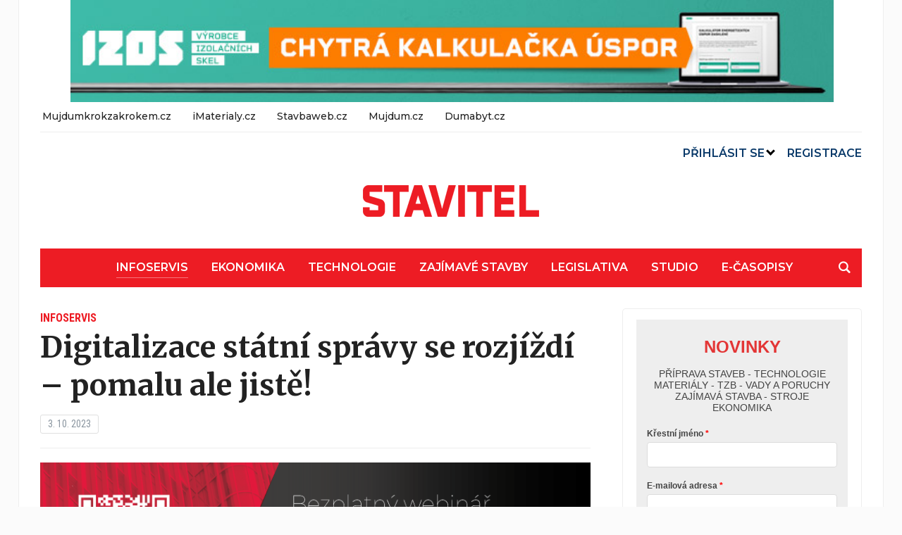

--- FILE ---
content_type: text/html; charset=UTF-8
request_url: https://stavitel.cz/infoservis/digitalizace-statni-spravy-se-rozjizdi-pomalu-ale-jiste/
body_size: 31069
content:
<!DOCTYPE html>
<html dir="ltr" lang="cs" prefix="og: https://ogp.me/ns#">
<head>
<!-- Google Tag Manager -->
<script>(function(w,d,s,l,i){w[l]=w[l]||[];w[l].push({'gtm.start':
new Date().getTime(),event:'gtm.js'});var f=d.getElementsByTagName(s)[0],
j=d.createElement(s),dl=l!='dataLayer'?'&l='+l:'';j.async=true;j.src=
'https://www.googletagmanager.com/gtm.js?id='+i+dl;f.parentNode.insertBefore(j,f);
})(window,document,'script','dataLayer','GTM-PXHGB9N');</script>
<!-- End Google Tag Manager -->
	<meta charset="UTF-8">
	<meta name="viewport" content="width=device-width, initial-scale=1.0">
	<link rel="profile" href="http://gmpg.org/xfn/11">
	<link rel="pingback" href="https://stavitel.cz/xmlrpc.php">

	<title>Digitalizace státní správy se rozjíždí – pomalu ale jistě! - Stavitel</title>

		<!-- All in One SEO 4.9.2 - aioseo.com -->
	<meta name="description" content="Moderní informační systémy umožňují pracovat efektivněji a s větším přehledem samozřejmě nejen v soukromém sektoru, ale také na úrovni státní správy. I v tomto segmentu úředníci ocení výhody, které informační systémy nabízejí: práce s daty, které jsou uložené na jednom místě, možnost propojení s dalšími systémy, se kterými již pracují nebo automatizace většiny procesů, která" />
	<meta name="robots" content="max-image-preview:large" />
	<meta name="author" content="redakce"/>
	<link rel="canonical" href="https://stavitel.cz/infoservis/digitalizace-statni-spravy-se-rozjizdi-pomalu-ale-jiste/" />
	<meta name="generator" content="All in One SEO (AIOSEO) 4.9.2" />
		<meta property="og:locale" content="cs_CZ" />
		<meta property="og:site_name" content="Stavitel -" />
		<meta property="og:type" content="article" />
		<meta property="og:title" content="Digitalizace státní správy se rozjíždí – pomalu ale jistě! - Stavitel" />
		<meta property="og:description" content="Moderní informační systémy umožňují pracovat efektivněji a s větším přehledem samozřejmě nejen v soukromém sektoru, ale také na úrovni státní správy. I v tomto segmentu úředníci ocení výhody, které informační systémy nabízejí: práce s daty, které jsou uložené na jednom místě, možnost propojení s dalšími systémy, se kterými již pracují nebo automatizace většiny procesů, která" />
		<meta property="og:url" content="https://stavitel.cz/infoservis/digitalizace-statni-spravy-se-rozjizdi-pomalu-ale-jiste/" />
		<meta property="og:image" content="https://stavitel.cz/wp-content/uploads/2020/12/cropped-cropped-Stavitel_logo.png" />
		<meta property="og:image:secure_url" content="https://stavitel.cz/wp-content/uploads/2020/12/cropped-cropped-Stavitel_logo.png" />
		<meta property="article:published_time" content="2023-10-03T10:41:14+00:00" />
		<meta property="article:modified_time" content="2023-10-03T20:53:59+00:00" />
		<meta name="twitter:card" content="summary_large_image" />
		<meta name="twitter:title" content="Digitalizace státní správy se rozjíždí – pomalu ale jistě! - Stavitel" />
		<meta name="twitter:description" content="Moderní informační systémy umožňují pracovat efektivněji a s větším přehledem samozřejmě nejen v soukromém sektoru, ale také na úrovni státní správy. I v tomto segmentu úředníci ocení výhody, které informační systémy nabízejí: práce s daty, které jsou uložené na jednom místě, možnost propojení s dalšími systémy, se kterými již pracují nebo automatizace většiny procesů, která" />
		<meta name="twitter:image" content="https://stavitel.cz/wp-content/uploads/2020/12/cropped-cropped-Stavitel_logo.png" />
		<script type="application/ld+json" class="aioseo-schema">
			{"@context":"https:\/\/schema.org","@graph":[{"@type":"BlogPosting","@id":"https:\/\/stavitel.cz\/infoservis\/digitalizace-statni-spravy-se-rozjizdi-pomalu-ale-jiste\/#blogposting","name":"Digitalizace st\u00e1tn\u00ed spr\u00e1vy se rozj\u00ed\u017ed\u00ed \u2013 pomalu ale jist\u011b! - Stavitel","headline":"Digitalizace st\u00e1tn\u00ed spr\u00e1vy se rozj\u00ed\u017ed\u00ed \u2013 pomalu ale jist\u011b!","author":{"@id":"https:\/\/stavitel.cz\/author\/redakce\/#author"},"publisher":{"@id":"https:\/\/stavitel.cz\/#organization"},"image":{"@type":"ImageObject","url":"https:\/\/stavitel.cz\/wp-content\/uploads\/2023\/10\/pozvanka-webinar-statni-sprava2_v8.png","width":800,"height":255},"datePublished":"2023-10-03T12:41:14+02:00","dateModified":"2023-10-03T22:53:59+02:00","inLanguage":"cs-CZ","mainEntityOfPage":{"@id":"https:\/\/stavitel.cz\/infoservis\/digitalizace-statni-spravy-se-rozjizdi-pomalu-ale-jiste\/#webpage"},"isPartOf":{"@id":"https:\/\/stavitel.cz\/infoservis\/digitalizace-statni-spravy-se-rozjizdi-pomalu-ale-jiste\/#webpage"},"articleSection":"Infoservis, Callida"},{"@type":"BreadcrumbList","@id":"https:\/\/stavitel.cz\/infoservis\/digitalizace-statni-spravy-se-rozjizdi-pomalu-ale-jiste\/#breadcrumblist","itemListElement":[{"@type":"ListItem","@id":"https:\/\/stavitel.cz#listItem","position":1,"name":"Home","item":"https:\/\/stavitel.cz","nextItem":{"@type":"ListItem","@id":"https:\/\/stavitel.cz\/rubrika\/infoservis\/#listItem","name":"Infoservis"}},{"@type":"ListItem","@id":"https:\/\/stavitel.cz\/rubrika\/infoservis\/#listItem","position":2,"name":"Infoservis","item":"https:\/\/stavitel.cz\/rubrika\/infoservis\/","nextItem":{"@type":"ListItem","@id":"https:\/\/stavitel.cz\/infoservis\/digitalizace-statni-spravy-se-rozjizdi-pomalu-ale-jiste\/#listItem","name":"Digitalizace st\u00e1tn\u00ed spr\u00e1vy se rozj\u00ed\u017ed\u00ed \u2013 pomalu ale jist\u011b!"},"previousItem":{"@type":"ListItem","@id":"https:\/\/stavitel.cz#listItem","name":"Home"}},{"@type":"ListItem","@id":"https:\/\/stavitel.cz\/infoservis\/digitalizace-statni-spravy-se-rozjizdi-pomalu-ale-jiste\/#listItem","position":3,"name":"Digitalizace st\u00e1tn\u00ed spr\u00e1vy se rozj\u00ed\u017ed\u00ed \u2013 pomalu ale jist\u011b!","previousItem":{"@type":"ListItem","@id":"https:\/\/stavitel.cz\/rubrika\/infoservis\/#listItem","name":"Infoservis"}}]},{"@type":"Organization","@id":"https:\/\/stavitel.cz\/#organization","name":"Stavitel","url":"https:\/\/stavitel.cz\/","logo":{"@type":"ImageObject","url":"https:\/\/stavitel.cz\/wp-content\/uploads\/2020\/12\/cropped-cropped-Stavitel_logo.png","@id":"https:\/\/stavitel.cz\/infoservis\/digitalizace-statni-spravy-se-rozjizdi-pomalu-ale-jiste\/#organizationLogo","width":250,"height":90},"image":{"@id":"https:\/\/stavitel.cz\/infoservis\/digitalizace-statni-spravy-se-rozjizdi-pomalu-ale-jiste\/#organizationLogo"}},{"@type":"Person","@id":"https:\/\/stavitel.cz\/author\/redakce\/#author","url":"https:\/\/stavitel.cz\/author\/redakce\/","name":"redakce","image":{"@type":"ImageObject","@id":"https:\/\/stavitel.cz\/infoservis\/digitalizace-statni-spravy-se-rozjizdi-pomalu-ale-jiste\/#authorImage","url":"https:\/\/secure.gravatar.com\/avatar\/f36e7ee06afee93940b66368850d869a3b1361e5f4ebfa5de29921877cd7cc83?s=96&d=mm&r=g","width":96,"height":96,"caption":"redakce"}},{"@type":"WebPage","@id":"https:\/\/stavitel.cz\/infoservis\/digitalizace-statni-spravy-se-rozjizdi-pomalu-ale-jiste\/#webpage","url":"https:\/\/stavitel.cz\/infoservis\/digitalizace-statni-spravy-se-rozjizdi-pomalu-ale-jiste\/","name":"Digitalizace st\u00e1tn\u00ed spr\u00e1vy se rozj\u00ed\u017ed\u00ed \u2013 pomalu ale jist\u011b! - Stavitel","description":"Modern\u00ed informa\u010dn\u00ed syst\u00e9my umo\u017e\u0148uj\u00ed pracovat efektivn\u011bji a s v\u011bt\u0161\u00edm p\u0159ehledem samoz\u0159ejm\u011b nejen v soukrom\u00e9m sektoru, ale tak\u00e9 na \u00farovni st\u00e1tn\u00ed spr\u00e1vy. I v tomto segmentu \u00fa\u0159edn\u00edci ocen\u00ed v\u00fdhody, kter\u00e9 informa\u010dn\u00ed syst\u00e9my nab\u00edzej\u00ed: pr\u00e1ce s daty, kter\u00e9 jsou ulo\u017een\u00e9 na jednom m\u00edst\u011b, mo\u017enost propojen\u00ed s dal\u0161\u00edmi syst\u00e9my, se kter\u00fdmi ji\u017e pracuj\u00ed nebo automatizace v\u011bt\u0161iny proces\u016f, kter\u00e1","inLanguage":"cs-CZ","isPartOf":{"@id":"https:\/\/stavitel.cz\/#website"},"breadcrumb":{"@id":"https:\/\/stavitel.cz\/infoservis\/digitalizace-statni-spravy-se-rozjizdi-pomalu-ale-jiste\/#breadcrumblist"},"author":{"@id":"https:\/\/stavitel.cz\/author\/redakce\/#author"},"creator":{"@id":"https:\/\/stavitel.cz\/author\/redakce\/#author"},"image":{"@type":"ImageObject","url":"https:\/\/stavitel.cz\/wp-content\/uploads\/2023\/10\/pozvanka-webinar-statni-sprava2_v8.png","@id":"https:\/\/stavitel.cz\/infoservis\/digitalizace-statni-spravy-se-rozjizdi-pomalu-ale-jiste\/#mainImage","width":800,"height":255},"primaryImageOfPage":{"@id":"https:\/\/stavitel.cz\/infoservis\/digitalizace-statni-spravy-se-rozjizdi-pomalu-ale-jiste\/#mainImage"},"datePublished":"2023-10-03T12:41:14+02:00","dateModified":"2023-10-03T22:53:59+02:00"},{"@type":"WebSite","@id":"https:\/\/stavitel.cz\/#website","url":"https:\/\/stavitel.cz\/","name":"Stavitel","inLanguage":"cs-CZ","publisher":{"@id":"https:\/\/stavitel.cz\/#organization"}}]}
		</script>
		<!-- All in One SEO -->

<link rel='dns-prefetch' href='//fonts.googleapis.com' />
<link rel="alternate" type="application/rss+xml" title="Stavitel &raquo; RSS zdroj" href="https://stavitel.cz/feed/" />
<link rel="alternate" type="application/rss+xml" title="Stavitel &raquo; RSS komentářů" href="https://stavitel.cz/comments/feed/" />
<link rel="alternate" type="application/rss+xml" title="Stavitel &raquo; RSS komentářů pro Digitalizace státní správy se rozjíždí – pomalu ale jistě!" href="https://stavitel.cz/infoservis/digitalizace-statni-spravy-se-rozjizdi-pomalu-ale-jiste/feed/" />
<link rel="alternate" title="oEmbed (JSON)" type="application/json+oembed" href="https://stavitel.cz/wp-json/oembed/1.0/embed?url=https%3A%2F%2Fstavitel.cz%2Finfoservis%2Fdigitalizace-statni-spravy-se-rozjizdi-pomalu-ale-jiste%2F" />
<link rel="alternate" title="oEmbed (XML)" type="text/xml+oembed" href="https://stavitel.cz/wp-json/oembed/1.0/embed?url=https%3A%2F%2Fstavitel.cz%2Finfoservis%2Fdigitalizace-statni-spravy-se-rozjizdi-pomalu-ale-jiste%2F&#038;format=xml" />
		<!-- This site uses the Google Analytics by MonsterInsights plugin v9.11.0 - Using Analytics tracking - https://www.monsterinsights.com/ -->
		<!-- Poznámka: MonsterInsights není na tomto webu aktuálně nakonfigurován. Vlastník webu se musí ověřit pomocí Google Analytics na panelu nastavení MonsterInsights. -->
					<!-- No tracking code set -->
				<!-- / Google Analytics by MonsterInsights -->
		<style id='wp-img-auto-sizes-contain-inline-css' type='text/css'>
img:is([sizes=auto i],[sizes^="auto," i]){contain-intrinsic-size:3000px 1500px}
/*# sourceURL=wp-img-auto-sizes-contain-inline-css */
</style>
<style id='wp-emoji-styles-inline-css' type='text/css'>

	img.wp-smiley, img.emoji {
		display: inline !important;
		border: none !important;
		box-shadow: none !important;
		height: 1em !important;
		width: 1em !important;
		margin: 0 0.07em !important;
		vertical-align: -0.1em !important;
		background: none !important;
		padding: 0 !important;
	}
/*# sourceURL=wp-emoji-styles-inline-css */
</style>
<style id='wp-block-library-inline-css' type='text/css'>
:root{--wp-block-synced-color:#7a00df;--wp-block-synced-color--rgb:122,0,223;--wp-bound-block-color:var(--wp-block-synced-color);--wp-editor-canvas-background:#ddd;--wp-admin-theme-color:#007cba;--wp-admin-theme-color--rgb:0,124,186;--wp-admin-theme-color-darker-10:#006ba1;--wp-admin-theme-color-darker-10--rgb:0,107,160.5;--wp-admin-theme-color-darker-20:#005a87;--wp-admin-theme-color-darker-20--rgb:0,90,135;--wp-admin-border-width-focus:2px}@media (min-resolution:192dpi){:root{--wp-admin-border-width-focus:1.5px}}.wp-element-button{cursor:pointer}:root .has-very-light-gray-background-color{background-color:#eee}:root .has-very-dark-gray-background-color{background-color:#313131}:root .has-very-light-gray-color{color:#eee}:root .has-very-dark-gray-color{color:#313131}:root .has-vivid-green-cyan-to-vivid-cyan-blue-gradient-background{background:linear-gradient(135deg,#00d084,#0693e3)}:root .has-purple-crush-gradient-background{background:linear-gradient(135deg,#34e2e4,#4721fb 50%,#ab1dfe)}:root .has-hazy-dawn-gradient-background{background:linear-gradient(135deg,#faaca8,#dad0ec)}:root .has-subdued-olive-gradient-background{background:linear-gradient(135deg,#fafae1,#67a671)}:root .has-atomic-cream-gradient-background{background:linear-gradient(135deg,#fdd79a,#004a59)}:root .has-nightshade-gradient-background{background:linear-gradient(135deg,#330968,#31cdcf)}:root .has-midnight-gradient-background{background:linear-gradient(135deg,#020381,#2874fc)}:root{--wp--preset--font-size--normal:16px;--wp--preset--font-size--huge:42px}.has-regular-font-size{font-size:1em}.has-larger-font-size{font-size:2.625em}.has-normal-font-size{font-size:var(--wp--preset--font-size--normal)}.has-huge-font-size{font-size:var(--wp--preset--font-size--huge)}.has-text-align-center{text-align:center}.has-text-align-left{text-align:left}.has-text-align-right{text-align:right}.has-fit-text{white-space:nowrap!important}#end-resizable-editor-section{display:none}.aligncenter{clear:both}.items-justified-left{justify-content:flex-start}.items-justified-center{justify-content:center}.items-justified-right{justify-content:flex-end}.items-justified-space-between{justify-content:space-between}.screen-reader-text{border:0;clip-path:inset(50%);height:1px;margin:-1px;overflow:hidden;padding:0;position:absolute;width:1px;word-wrap:normal!important}.screen-reader-text:focus{background-color:#ddd;clip-path:none;color:#444;display:block;font-size:1em;height:auto;left:5px;line-height:normal;padding:15px 23px 14px;text-decoration:none;top:5px;width:auto;z-index:100000}html :where(.has-border-color){border-style:solid}html :where([style*=border-top-color]){border-top-style:solid}html :where([style*=border-right-color]){border-right-style:solid}html :where([style*=border-bottom-color]){border-bottom-style:solid}html :where([style*=border-left-color]){border-left-style:solid}html :where([style*=border-width]){border-style:solid}html :where([style*=border-top-width]){border-top-style:solid}html :where([style*=border-right-width]){border-right-style:solid}html :where([style*=border-bottom-width]){border-bottom-style:solid}html :where([style*=border-left-width]){border-left-style:solid}html :where(img[class*=wp-image-]){height:auto;max-width:100%}:where(figure){margin:0 0 1em}html :where(.is-position-sticky){--wp-admin--admin-bar--position-offset:var(--wp-admin--admin-bar--height,0px)}@media screen and (max-width:600px){html :where(.is-position-sticky){--wp-admin--admin-bar--position-offset:0px}}

/*# sourceURL=wp-block-library-inline-css */
</style><style id='wp-block-image-inline-css' type='text/css'>
.wp-block-image>a,.wp-block-image>figure>a{display:inline-block}.wp-block-image img{box-sizing:border-box;height:auto;max-width:100%;vertical-align:bottom}@media not (prefers-reduced-motion){.wp-block-image img.hide{visibility:hidden}.wp-block-image img.show{animation:show-content-image .4s}}.wp-block-image[style*=border-radius] img,.wp-block-image[style*=border-radius]>a{border-radius:inherit}.wp-block-image.has-custom-border img{box-sizing:border-box}.wp-block-image.aligncenter{text-align:center}.wp-block-image.alignfull>a,.wp-block-image.alignwide>a{width:100%}.wp-block-image.alignfull img,.wp-block-image.alignwide img{height:auto;width:100%}.wp-block-image .aligncenter,.wp-block-image .alignleft,.wp-block-image .alignright,.wp-block-image.aligncenter,.wp-block-image.alignleft,.wp-block-image.alignright{display:table}.wp-block-image .aligncenter>figcaption,.wp-block-image .alignleft>figcaption,.wp-block-image .alignright>figcaption,.wp-block-image.aligncenter>figcaption,.wp-block-image.alignleft>figcaption,.wp-block-image.alignright>figcaption{caption-side:bottom;display:table-caption}.wp-block-image .alignleft{float:left;margin:.5em 1em .5em 0}.wp-block-image .alignright{float:right;margin:.5em 0 .5em 1em}.wp-block-image .aligncenter{margin-left:auto;margin-right:auto}.wp-block-image :where(figcaption){margin-bottom:1em;margin-top:.5em}.wp-block-image.is-style-circle-mask img{border-radius:9999px}@supports ((-webkit-mask-image:none) or (mask-image:none)) or (-webkit-mask-image:none){.wp-block-image.is-style-circle-mask img{border-radius:0;-webkit-mask-image:url('data:image/svg+xml;utf8,<svg viewBox="0 0 100 100" xmlns="http://www.w3.org/2000/svg"><circle cx="50" cy="50" r="50"/></svg>');mask-image:url('data:image/svg+xml;utf8,<svg viewBox="0 0 100 100" xmlns="http://www.w3.org/2000/svg"><circle cx="50" cy="50" r="50"/></svg>');mask-mode:alpha;-webkit-mask-position:center;mask-position:center;-webkit-mask-repeat:no-repeat;mask-repeat:no-repeat;-webkit-mask-size:contain;mask-size:contain}}:root :where(.wp-block-image.is-style-rounded img,.wp-block-image .is-style-rounded img){border-radius:9999px}.wp-block-image figure{margin:0}.wp-lightbox-container{display:flex;flex-direction:column;position:relative}.wp-lightbox-container img{cursor:zoom-in}.wp-lightbox-container img:hover+button{opacity:1}.wp-lightbox-container button{align-items:center;backdrop-filter:blur(16px) saturate(180%);background-color:#5a5a5a40;border:none;border-radius:4px;cursor:zoom-in;display:flex;height:20px;justify-content:center;opacity:0;padding:0;position:absolute;right:16px;text-align:center;top:16px;width:20px;z-index:100}@media not (prefers-reduced-motion){.wp-lightbox-container button{transition:opacity .2s ease}}.wp-lightbox-container button:focus-visible{outline:3px auto #5a5a5a40;outline:3px auto -webkit-focus-ring-color;outline-offset:3px}.wp-lightbox-container button:hover{cursor:pointer;opacity:1}.wp-lightbox-container button:focus{opacity:1}.wp-lightbox-container button:focus,.wp-lightbox-container button:hover,.wp-lightbox-container button:not(:hover):not(:active):not(.has-background){background-color:#5a5a5a40;border:none}.wp-lightbox-overlay{box-sizing:border-box;cursor:zoom-out;height:100vh;left:0;overflow:hidden;position:fixed;top:0;visibility:hidden;width:100%;z-index:100000}.wp-lightbox-overlay .close-button{align-items:center;cursor:pointer;display:flex;justify-content:center;min-height:40px;min-width:40px;padding:0;position:absolute;right:calc(env(safe-area-inset-right) + 16px);top:calc(env(safe-area-inset-top) + 16px);z-index:5000000}.wp-lightbox-overlay .close-button:focus,.wp-lightbox-overlay .close-button:hover,.wp-lightbox-overlay .close-button:not(:hover):not(:active):not(.has-background){background:none;border:none}.wp-lightbox-overlay .lightbox-image-container{height:var(--wp--lightbox-container-height);left:50%;overflow:hidden;position:absolute;top:50%;transform:translate(-50%,-50%);transform-origin:top left;width:var(--wp--lightbox-container-width);z-index:9999999999}.wp-lightbox-overlay .wp-block-image{align-items:center;box-sizing:border-box;display:flex;height:100%;justify-content:center;margin:0;position:relative;transform-origin:0 0;width:100%;z-index:3000000}.wp-lightbox-overlay .wp-block-image img{height:var(--wp--lightbox-image-height);min-height:var(--wp--lightbox-image-height);min-width:var(--wp--lightbox-image-width);width:var(--wp--lightbox-image-width)}.wp-lightbox-overlay .wp-block-image figcaption{display:none}.wp-lightbox-overlay button{background:none;border:none}.wp-lightbox-overlay .scrim{background-color:#fff;height:100%;opacity:.9;position:absolute;width:100%;z-index:2000000}.wp-lightbox-overlay.active{visibility:visible}@media not (prefers-reduced-motion){.wp-lightbox-overlay.active{animation:turn-on-visibility .25s both}.wp-lightbox-overlay.active img{animation:turn-on-visibility .35s both}.wp-lightbox-overlay.show-closing-animation:not(.active){animation:turn-off-visibility .35s both}.wp-lightbox-overlay.show-closing-animation:not(.active) img{animation:turn-off-visibility .25s both}.wp-lightbox-overlay.zoom.active{animation:none;opacity:1;visibility:visible}.wp-lightbox-overlay.zoom.active .lightbox-image-container{animation:lightbox-zoom-in .4s}.wp-lightbox-overlay.zoom.active .lightbox-image-container img{animation:none}.wp-lightbox-overlay.zoom.active .scrim{animation:turn-on-visibility .4s forwards}.wp-lightbox-overlay.zoom.show-closing-animation:not(.active){animation:none}.wp-lightbox-overlay.zoom.show-closing-animation:not(.active) .lightbox-image-container{animation:lightbox-zoom-out .4s}.wp-lightbox-overlay.zoom.show-closing-animation:not(.active) .lightbox-image-container img{animation:none}.wp-lightbox-overlay.zoom.show-closing-animation:not(.active) .scrim{animation:turn-off-visibility .4s forwards}}@keyframes show-content-image{0%{visibility:hidden}99%{visibility:hidden}to{visibility:visible}}@keyframes turn-on-visibility{0%{opacity:0}to{opacity:1}}@keyframes turn-off-visibility{0%{opacity:1;visibility:visible}99%{opacity:0;visibility:visible}to{opacity:0;visibility:hidden}}@keyframes lightbox-zoom-in{0%{transform:translate(calc((-100vw + var(--wp--lightbox-scrollbar-width))/2 + var(--wp--lightbox-initial-left-position)),calc(-50vh + var(--wp--lightbox-initial-top-position))) scale(var(--wp--lightbox-scale))}to{transform:translate(-50%,-50%) scale(1)}}@keyframes lightbox-zoom-out{0%{transform:translate(-50%,-50%) scale(1);visibility:visible}99%{visibility:visible}to{transform:translate(calc((-100vw + var(--wp--lightbox-scrollbar-width))/2 + var(--wp--lightbox-initial-left-position)),calc(-50vh + var(--wp--lightbox-initial-top-position))) scale(var(--wp--lightbox-scale));visibility:hidden}}
/*# sourceURL=https://stavitel.cz/wp-includes/blocks/image/style.min.css */
</style>
<style id='wp-block-paragraph-inline-css' type='text/css'>
.is-small-text{font-size:.875em}.is-regular-text{font-size:1em}.is-large-text{font-size:2.25em}.is-larger-text{font-size:3em}.has-drop-cap:not(:focus):first-letter{float:left;font-size:8.4em;font-style:normal;font-weight:100;line-height:.68;margin:.05em .1em 0 0;text-transform:uppercase}body.rtl .has-drop-cap:not(:focus):first-letter{float:none;margin-left:.1em}p.has-drop-cap.has-background{overflow:hidden}:root :where(p.has-background){padding:1.25em 2.375em}:where(p.has-text-color:not(.has-link-color)) a{color:inherit}p.has-text-align-left[style*="writing-mode:vertical-lr"],p.has-text-align-right[style*="writing-mode:vertical-rl"]{rotate:180deg}
/*# sourceURL=https://stavitel.cz/wp-includes/blocks/paragraph/style.min.css */
</style>
<style id='global-styles-inline-css' type='text/css'>
:root{--wp--preset--aspect-ratio--square: 1;--wp--preset--aspect-ratio--4-3: 4/3;--wp--preset--aspect-ratio--3-4: 3/4;--wp--preset--aspect-ratio--3-2: 3/2;--wp--preset--aspect-ratio--2-3: 2/3;--wp--preset--aspect-ratio--16-9: 16/9;--wp--preset--aspect-ratio--9-16: 9/16;--wp--preset--color--black: #000000;--wp--preset--color--cyan-bluish-gray: #abb8c3;--wp--preset--color--white: #ffffff;--wp--preset--color--pale-pink: #f78da7;--wp--preset--color--vivid-red: #cf2e2e;--wp--preset--color--luminous-vivid-orange: #ff6900;--wp--preset--color--luminous-vivid-amber: #fcb900;--wp--preset--color--light-green-cyan: #7bdcb5;--wp--preset--color--vivid-green-cyan: #00d084;--wp--preset--color--pale-cyan-blue: #8ed1fc;--wp--preset--color--vivid-cyan-blue: #0693e3;--wp--preset--color--vivid-purple: #9b51e0;--wp--preset--gradient--vivid-cyan-blue-to-vivid-purple: linear-gradient(135deg,rgb(6,147,227) 0%,rgb(155,81,224) 100%);--wp--preset--gradient--light-green-cyan-to-vivid-green-cyan: linear-gradient(135deg,rgb(122,220,180) 0%,rgb(0,208,130) 100%);--wp--preset--gradient--luminous-vivid-amber-to-luminous-vivid-orange: linear-gradient(135deg,rgb(252,185,0) 0%,rgb(255,105,0) 100%);--wp--preset--gradient--luminous-vivid-orange-to-vivid-red: linear-gradient(135deg,rgb(255,105,0) 0%,rgb(207,46,46) 100%);--wp--preset--gradient--very-light-gray-to-cyan-bluish-gray: linear-gradient(135deg,rgb(238,238,238) 0%,rgb(169,184,195) 100%);--wp--preset--gradient--cool-to-warm-spectrum: linear-gradient(135deg,rgb(74,234,220) 0%,rgb(151,120,209) 20%,rgb(207,42,186) 40%,rgb(238,44,130) 60%,rgb(251,105,98) 80%,rgb(254,248,76) 100%);--wp--preset--gradient--blush-light-purple: linear-gradient(135deg,rgb(255,206,236) 0%,rgb(152,150,240) 100%);--wp--preset--gradient--blush-bordeaux: linear-gradient(135deg,rgb(254,205,165) 0%,rgb(254,45,45) 50%,rgb(107,0,62) 100%);--wp--preset--gradient--luminous-dusk: linear-gradient(135deg,rgb(255,203,112) 0%,rgb(199,81,192) 50%,rgb(65,88,208) 100%);--wp--preset--gradient--pale-ocean: linear-gradient(135deg,rgb(255,245,203) 0%,rgb(182,227,212) 50%,rgb(51,167,181) 100%);--wp--preset--gradient--electric-grass: linear-gradient(135deg,rgb(202,248,128) 0%,rgb(113,206,126) 100%);--wp--preset--gradient--midnight: linear-gradient(135deg,rgb(2,3,129) 0%,rgb(40,116,252) 100%);--wp--preset--font-size--small: 13px;--wp--preset--font-size--medium: 20px;--wp--preset--font-size--large: 36px;--wp--preset--font-size--x-large: 42px;--wp--preset--spacing--20: 0.44rem;--wp--preset--spacing--30: 0.67rem;--wp--preset--spacing--40: 1rem;--wp--preset--spacing--50: 1.5rem;--wp--preset--spacing--60: 2.25rem;--wp--preset--spacing--70: 3.38rem;--wp--preset--spacing--80: 5.06rem;--wp--preset--shadow--natural: 6px 6px 9px rgba(0, 0, 0, 0.2);--wp--preset--shadow--deep: 12px 12px 50px rgba(0, 0, 0, 0.4);--wp--preset--shadow--sharp: 6px 6px 0px rgba(0, 0, 0, 0.2);--wp--preset--shadow--outlined: 6px 6px 0px -3px rgb(255, 255, 255), 6px 6px rgb(0, 0, 0);--wp--preset--shadow--crisp: 6px 6px 0px rgb(0, 0, 0);}:where(.is-layout-flex){gap: 0.5em;}:where(.is-layout-grid){gap: 0.5em;}body .is-layout-flex{display: flex;}.is-layout-flex{flex-wrap: wrap;align-items: center;}.is-layout-flex > :is(*, div){margin: 0;}body .is-layout-grid{display: grid;}.is-layout-grid > :is(*, div){margin: 0;}:where(.wp-block-columns.is-layout-flex){gap: 2em;}:where(.wp-block-columns.is-layout-grid){gap: 2em;}:where(.wp-block-post-template.is-layout-flex){gap: 1.25em;}:where(.wp-block-post-template.is-layout-grid){gap: 1.25em;}.has-black-color{color: var(--wp--preset--color--black) !important;}.has-cyan-bluish-gray-color{color: var(--wp--preset--color--cyan-bluish-gray) !important;}.has-white-color{color: var(--wp--preset--color--white) !important;}.has-pale-pink-color{color: var(--wp--preset--color--pale-pink) !important;}.has-vivid-red-color{color: var(--wp--preset--color--vivid-red) !important;}.has-luminous-vivid-orange-color{color: var(--wp--preset--color--luminous-vivid-orange) !important;}.has-luminous-vivid-amber-color{color: var(--wp--preset--color--luminous-vivid-amber) !important;}.has-light-green-cyan-color{color: var(--wp--preset--color--light-green-cyan) !important;}.has-vivid-green-cyan-color{color: var(--wp--preset--color--vivid-green-cyan) !important;}.has-pale-cyan-blue-color{color: var(--wp--preset--color--pale-cyan-blue) !important;}.has-vivid-cyan-blue-color{color: var(--wp--preset--color--vivid-cyan-blue) !important;}.has-vivid-purple-color{color: var(--wp--preset--color--vivid-purple) !important;}.has-black-background-color{background-color: var(--wp--preset--color--black) !important;}.has-cyan-bluish-gray-background-color{background-color: var(--wp--preset--color--cyan-bluish-gray) !important;}.has-white-background-color{background-color: var(--wp--preset--color--white) !important;}.has-pale-pink-background-color{background-color: var(--wp--preset--color--pale-pink) !important;}.has-vivid-red-background-color{background-color: var(--wp--preset--color--vivid-red) !important;}.has-luminous-vivid-orange-background-color{background-color: var(--wp--preset--color--luminous-vivid-orange) !important;}.has-luminous-vivid-amber-background-color{background-color: var(--wp--preset--color--luminous-vivid-amber) !important;}.has-light-green-cyan-background-color{background-color: var(--wp--preset--color--light-green-cyan) !important;}.has-vivid-green-cyan-background-color{background-color: var(--wp--preset--color--vivid-green-cyan) !important;}.has-pale-cyan-blue-background-color{background-color: var(--wp--preset--color--pale-cyan-blue) !important;}.has-vivid-cyan-blue-background-color{background-color: var(--wp--preset--color--vivid-cyan-blue) !important;}.has-vivid-purple-background-color{background-color: var(--wp--preset--color--vivid-purple) !important;}.has-black-border-color{border-color: var(--wp--preset--color--black) !important;}.has-cyan-bluish-gray-border-color{border-color: var(--wp--preset--color--cyan-bluish-gray) !important;}.has-white-border-color{border-color: var(--wp--preset--color--white) !important;}.has-pale-pink-border-color{border-color: var(--wp--preset--color--pale-pink) !important;}.has-vivid-red-border-color{border-color: var(--wp--preset--color--vivid-red) !important;}.has-luminous-vivid-orange-border-color{border-color: var(--wp--preset--color--luminous-vivid-orange) !important;}.has-luminous-vivid-amber-border-color{border-color: var(--wp--preset--color--luminous-vivid-amber) !important;}.has-light-green-cyan-border-color{border-color: var(--wp--preset--color--light-green-cyan) !important;}.has-vivid-green-cyan-border-color{border-color: var(--wp--preset--color--vivid-green-cyan) !important;}.has-pale-cyan-blue-border-color{border-color: var(--wp--preset--color--pale-cyan-blue) !important;}.has-vivid-cyan-blue-border-color{border-color: var(--wp--preset--color--vivid-cyan-blue) !important;}.has-vivid-purple-border-color{border-color: var(--wp--preset--color--vivid-purple) !important;}.has-vivid-cyan-blue-to-vivid-purple-gradient-background{background: var(--wp--preset--gradient--vivid-cyan-blue-to-vivid-purple) !important;}.has-light-green-cyan-to-vivid-green-cyan-gradient-background{background: var(--wp--preset--gradient--light-green-cyan-to-vivid-green-cyan) !important;}.has-luminous-vivid-amber-to-luminous-vivid-orange-gradient-background{background: var(--wp--preset--gradient--luminous-vivid-amber-to-luminous-vivid-orange) !important;}.has-luminous-vivid-orange-to-vivid-red-gradient-background{background: var(--wp--preset--gradient--luminous-vivid-orange-to-vivid-red) !important;}.has-very-light-gray-to-cyan-bluish-gray-gradient-background{background: var(--wp--preset--gradient--very-light-gray-to-cyan-bluish-gray) !important;}.has-cool-to-warm-spectrum-gradient-background{background: var(--wp--preset--gradient--cool-to-warm-spectrum) !important;}.has-blush-light-purple-gradient-background{background: var(--wp--preset--gradient--blush-light-purple) !important;}.has-blush-bordeaux-gradient-background{background: var(--wp--preset--gradient--blush-bordeaux) !important;}.has-luminous-dusk-gradient-background{background: var(--wp--preset--gradient--luminous-dusk) !important;}.has-pale-ocean-gradient-background{background: var(--wp--preset--gradient--pale-ocean) !important;}.has-electric-grass-gradient-background{background: var(--wp--preset--gradient--electric-grass) !important;}.has-midnight-gradient-background{background: var(--wp--preset--gradient--midnight) !important;}.has-small-font-size{font-size: var(--wp--preset--font-size--small) !important;}.has-medium-font-size{font-size: var(--wp--preset--font-size--medium) !important;}.has-large-font-size{font-size: var(--wp--preset--font-size--large) !important;}.has-x-large-font-size{font-size: var(--wp--preset--font-size--x-large) !important;}
/*# sourceURL=global-styles-inline-css */
</style>

<style id='classic-theme-styles-inline-css' type='text/css'>
/*! This file is auto-generated */
.wp-block-button__link{color:#fff;background-color:#32373c;border-radius:9999px;box-shadow:none;text-decoration:none;padding:calc(.667em + 2px) calc(1.333em + 2px);font-size:1.125em}.wp-block-file__button{background:#32373c;color:#fff;text-decoration:none}
/*# sourceURL=/wp-includes/css/classic-themes.min.css */
</style>
<link rel='stylesheet' id='wp-show-posts-css' href='https://stavitel.cz/wp-content/plugins/wp-show-posts/css/wp-show-posts-min.css?ver=1.1.6' type='text/css' media='all' />
<link rel='stylesheet' id='wp-show-posts-pro-css' href='https://stavitel.cz/wp-content/plugins/wp-show-posts-pro/css/wp-show-posts.min.css?ver=1.0.0' type='text/css' media='all' />
<link rel='stylesheet' id='fancybox-0-css' href='https://stavitel.cz/wp-content/plugins/nextgen-gallery/static/Lightbox/fancybox/jquery.fancybox-1.3.4.css?ver=4.0.3' type='text/css' media='all' />
<link rel='stylesheet' id='crt-frontend-css' href='https://stavitel.cz/wp-content/plugins/content-rights-types/assets/css/frontend.css?ver=2.0.0' type='text/css' media='all' />
<link rel='stylesheet' id='bml-partners-frontend-css' href='https://stavitel.cz/wp-content/plugins/uw-banner-advertising-system/includes/category-partners/../../assets/css/partners-frontend.css?ver=1.0.5' type='text/css' media='all' />
<link rel='stylesheet' id='chld_thm_cfg_parent-css' href='https://stavitel.cz/wp-content/themes/tribune/style.css?ver=6.9' type='text/css' media='all' />
<link rel='stylesheet' id='uw_theme_child_styles-css' href='https://stavitel.cz/wp-content/themes/tribune-child/style-main.css?ver=230728-92343' type='text/css' media='all' />
<link rel='stylesheet' id='zoom-theme-utils-css-css' href='https://stavitel.cz/wp-content/themes/tribune/functions/wpzoom/assets/css/theme-utils.css?ver=6.9' type='text/css' media='all' />
<link rel='stylesheet' id='tribune-google-fonts-css' href='https://fonts.googleapis.com/css?family=Merriweather%3Aregular%2C700%2C700i%2Citalic%7CPlayfair+Display%3Aregular%2C700%7CMontserrat%3Aregular%2C500%2C600%7CRoboto+Condensed%3Aregular%2C700&#038;subset=latin&#038;display=swap&#038;ver=6.9' type='text/css' media='all' />
<link rel='stylesheet' id='tribune-style-css' href='https://stavitel.cz/wp-content/themes/tribune-child/style.css?ver=1.0' type='text/css' media='all' />
<link rel='stylesheet' id='media-queries-css' href='https://stavitel.cz/wp-content/themes/tribune/css/media-queries.css?ver=1.0' type='text/css' media='all' />
<link rel='stylesheet' id='dashicons-css' href='https://stavitel.cz/wp-includes/css/dashicons.min.css?ver=6.9' type='text/css' media='all' />
<link rel='stylesheet' id='wpzoom-social-icons-socicon-css' href='https://stavitel.cz/wp-content/plugins/social-icons-widget-by-wpzoom/assets/css/wpzoom-socicon.css?ver=1767619432' type='text/css' media='all' />
<link rel='stylesheet' id='wpzoom-social-icons-genericons-css' href='https://stavitel.cz/wp-content/plugins/social-icons-widget-by-wpzoom/assets/css/genericons.css?ver=1767619432' type='text/css' media='all' />
<link rel='stylesheet' id='wpzoom-social-icons-academicons-css' href='https://stavitel.cz/wp-content/plugins/social-icons-widget-by-wpzoom/assets/css/academicons.min.css?ver=1767619432' type='text/css' media='all' />
<link rel='stylesheet' id='wpzoom-social-icons-font-awesome-3-css' href='https://stavitel.cz/wp-content/plugins/social-icons-widget-by-wpzoom/assets/css/font-awesome-3.min.css?ver=1767619432' type='text/css' media='all' />
<link rel='stylesheet' id='wpzoom-social-icons-styles-css' href='https://stavitel.cz/wp-content/plugins/social-icons-widget-by-wpzoom/assets/css/wpzoom-social-icons-styles.css?ver=1767619432' type='text/css' media='all' />
<link rel='preload' as='font'  id='wpzoom-social-icons-font-academicons-woff2-css' href='https://stavitel.cz/wp-content/plugins/social-icons-widget-by-wpzoom/assets/font/academicons.woff2?v=1.9.2'  type='font/woff2' crossorigin />
<link rel='preload' as='font'  id='wpzoom-social-icons-font-fontawesome-3-woff2-css' href='https://stavitel.cz/wp-content/plugins/social-icons-widget-by-wpzoom/assets/font/fontawesome-webfont.woff2?v=4.7.0'  type='font/woff2' crossorigin />
<link rel='preload' as='font'  id='wpzoom-social-icons-font-genericons-woff-css' href='https://stavitel.cz/wp-content/plugins/social-icons-widget-by-wpzoom/assets/font/Genericons.woff'  type='font/woff' crossorigin />
<link rel='preload' as='font'  id='wpzoom-social-icons-font-socicon-woff2-css' href='https://stavitel.cz/wp-content/plugins/social-icons-widget-by-wpzoom/assets/font/socicon.woff2?v=4.5.3'  type='font/woff2' crossorigin />
<script type="text/javascript" src="https://stavitel.cz/wp-includes/js/jquery/jquery.min.js?ver=3.7.1" id="jquery-core-js"></script>
<script type="text/javascript" src="https://stavitel.cz/wp-includes/js/jquery/jquery-migrate.min.js?ver=3.4.1" id="jquery-migrate-js"></script>
<script type="text/javascript" id="photocrati_ajax-js-extra">
/* <![CDATA[ */
var photocrati_ajax = {"url":"https://stavitel.cz/index.php?photocrati_ajax=1","rest_url":"https://stavitel.cz/wp-json/","wp_home_url":"https://stavitel.cz","wp_site_url":"https://stavitel.cz","wp_root_url":"https://stavitel.cz","wp_plugins_url":"https://stavitel.cz/wp-content/plugins","wp_content_url":"https://stavitel.cz/wp-content","wp_includes_url":"https://stavitel.cz/wp-includes/","ngg_param_slug":"nggallery","rest_nonce":"18da667129"};
//# sourceURL=photocrati_ajax-js-extra
/* ]]> */
</script>
<script type="text/javascript" src="https://stavitel.cz/wp-content/plugins/nextgen-gallery/static/Legacy/ajax.min.js?ver=4.0.3" id="photocrati_ajax-js"></script>
<link rel="https://api.w.org/" href="https://stavitel.cz/wp-json/" /><link rel="alternate" title="JSON" type="application/json" href="https://stavitel.cz/wp-json/wp/v2/posts/21560" /><link rel="EditURI" type="application/rsd+xml" title="RSD" href="https://stavitel.cz/xmlrpc.php?rsd" />
<meta name="generator" content="WordPress 6.9" />
<link rel='shortlink' href='https://stavitel.cz/?p=21560' />

<!-- This site is using AdRotate v5.17.2 to display their advertisements - https://ajdg.solutions/ -->
<!-- AdRotate CSS -->
<style type="text/css" media="screen">
	.g { margin:0px; padding:0px; overflow:hidden; line-height:1; zoom:1; }
	.g img { height:auto; }
	.g-col { position:relative; float:left; }
	.g-col:first-child { margin-left: 0; }
	.g-col:last-child { margin-right: 0; }
	.g-2 { margin:0px;  width:auto; height:auto; }
	.g-3 { margin:0px;  width:100%; max-width:990px; height:100%; max-height:125px; }
	@media only screen and (max-width: 480px) {
		.g-col, .g-dyn, .g-single { width:100%; margin-left:0; margin-right:0; }
	}
</style>
<!-- /AdRotate CSS -->

<style type="text/css">
			.aiovg-player {
				display: block;
				position: relative;
				border-radius: 3px;
				padding-bottom: 56.25%;
				width: 100%;
				height: 0;	
				overflow: hidden;
			}
			
			.aiovg-player iframe,
			.aiovg-player .video-js,
			.aiovg-player .plyr {
				--plyr-color-main: #00b2ff;
				position: absolute;
				inset: 0;	
				margin: 0;
				padding: 0;
				width: 100%;
				height: 100%;
			}
		</style>        <style>
            .ssc-hide {
                display: none !important;
            }
        </style>
		
		
        <!-- SSC TinyMCE Shortcode Plugin -->
        <script type='text/javascript'>
            let sscContentGroups = [{"text":"Nez\u00e1le\u017e\u00ed","value":""},{"text":"P\u0159edplatitel\u00e9","value":"20621"},{"text":"Registrace","value":"19424"}];
        </script>
		    <script src="https://analytics.ahrefs.com/analytics.js" 
            data-key="JO2FnUte/bjalaJBNSNjdQ" 
            async></script>
        <script src="https://web.cmp.usercentrics.eu/modules/autoblocker.js"></script>
    <script id="usercentrics-cmp" src="https://web.cmp.usercentrics.eu/ui/loader.js" data-settings-id="EGySwoHze8YaJg" async></script>
    <!-- WPZOOM Theme / Framework -->
<meta name="generator" content="Tribune Child 1.0" />
<meta name="generator" content="WPZOOM Framework 2.0.4" />

<!-- Begin Theme Custom CSS -->
<style type="text/css" id="tribune-custom-css">
.navbar-brand .header_date{display:none;}.main-navbar{background:#ed1c24;}.main-navbar #navbar-main a:hover{color:#b5b5b5;}#news-ticker dt{background:#ed1c24;}.flex-control-nav{background:#ed1c24;}#slider #slidemain .slide_content h2 a:hover{color:#ed1c24;}#footer{background-color:#dd3333;color:#3f3f3f;}#footer a{color:#ffffff;}#footer .footer-logo{display:none;}
@media screen and (min-width: 769px){body, .footer-widgets .column, .site-info{font-size:14px;}.navbar-brand h1 a, .navbar-brand h1{font-size:64px;}#slider #slidemain .slide_content h2, #slider #slidemain .slide_content h2 a{font-size:28px;}#slider #slidemain .slide_content p{font-size:14px;}#main .homepage-widgets h4 a{font-size:18px;}.widget h3.title{font-size:20px;}.entry-title, .entry-title a, .recent-posts .entry-title{font-size:22px;}.single h1.entry-title{font-size:42px;}.page h1.entry-title{font-size:42px;}}
@media screen and (max-width: 768px){body, .footer-widgets .column, .site-info{font-size:14px;}.navbar-brand h1 a, .navbar-brand h1{font-size:50px;}#slider #slidemain .slide_content h2, #slider #slidemain .slide_content h2 a{font-size:24px;}#slider #slidemain .slide_content p{font-size:14px;}#main .homepage-widgets h4 a{font-size:18px;}.widget h3.title{font-size:20px;}.entry-title, .entry-title a, .recent-posts .entry-title{font-size:18px;}.single h1.entry-title{font-size:28px;}.page h1.entry-title{font-size:28px;}}
@media screen and (max-width: 480px){body, .footer-widgets .column, .site-info{font-size:14px;}.navbar-brand h1 a, .navbar-brand h1{font-size:34px;}#slider #slidemain .slide_content h2, #slider #slidemain .slide_content h2 a{font-size:24px;}#slider #slidemain .slide_content p{font-size:14px;}#main .homepage-widgets h4 a{font-size:18px;}.widget h3.title{font-size:20px;}.entry-title, .entry-title a, .recent-posts .entry-title{font-size:18px;}.single h1.entry-title{font-size:28px;}.page h1.entry-title{font-size:28px;}}
</style>
<!-- End Theme Custom CSS -->
<link rel="icon" href="https://stavitel.cz/wp-content/uploads/2020/12/cropped-S-32x32.png" sizes="32x32" />
<link rel="icon" href="https://stavitel.cz/wp-content/uploads/2020/12/cropped-S-192x192.png" sizes="192x192" />
<link rel="apple-touch-icon" href="https://stavitel.cz/wp-content/uploads/2020/12/cropped-S-180x180.png" />
<meta name="msapplication-TileImage" content="https://stavitel.cz/wp-content/uploads/2020/12/cropped-S-270x270.png" />
		<style type="text/css" id="wp-custom-css">
			.widget h3.title {
    margin: 0 0 25px;
    padding: 0 0 10px;
    border-bottom: 1px solid #eee;
    font-size: 20px;
    color: #ED1C24;
	  font-family: "Roboto Condensed", sans-serif;
}


#main .homepage-widgets .red h4 a {
    background: #ED1C24;
}

.cat-links a {
    color: #ED1C24;
    font-weight: bold;
    text-transform: uppercase;
    font-size: 14px;
    font-family: "Roboto Condensed", sans-serif;
}

button, input[type=button], input[type=reset], input[type=submit] {
    font-family: 'Merriweather', sans-serif;
    font-size: 14px;
    padding: 8px 12px;
    font-weight: bold;
    background-color: #ED1C24;
    border: none;
    color: white;
    -webkit-transition: 0.2s ease all;
    -o-transition: 0.2s ease all;
    transition: 0.2s ease all;
}


.responzivnilogo{	
	text-align:center;
	max-width: 100%;
	height: auto;			
	padding: 0px 40px;
}

.responzivnilogo img {
	width:100%;	
}

.navbar-brand {
	display: flex;
  justify-content: center;
  align-items: center;
}		</style>
		
	
</head>
<body class="wp-singular post-template-default single single-post postid-21560 single-format-standard wp-custom-logo wp-theme-tribune wp-child-theme-tribune-child">
<!-- Google Tag Manager (noscript) -->
<noscript><iframe src="https://www.googletagmanager.com/ns.html?id=GTM-PXHGB9N" height="0" width="0" style="display:none;visibility:hidden"></iframe></noscript>
<!-- End Google Tag Manager (noscript) -->
<div class="site-wrap">

	<div class="page-wrap">

		<header id="header" style="position: relative;">

			<nav class="navbar" role="navigation">

				<nav class="top-navbar" role="navigation">

					<div class="header_social">
											</div>

    				<div class="header_social">
											</div>
                    <div class="responzivnilogo">
                        <a class="bml-banner "
        data-banner-id="31261"
        data-target="https://www.izos.cz/cs/kalkulace"
        href="https://www.izos.cz/cs/kalkulace"
        target="_blank"
        rel="noopener noreferrer">
        <img src="https://stavitel.cz/wp-content/uploads/2025/10/IZOS_Kalkulacka_750.jpg" alt="Digitalizace státní správy se rozjíždí – pomalu ale jistě!" title="Digitalizace státní správy se rozjíždí – pomalu ale jistě!" loading="lazy" width="1095" height="145">
    </a>                    </div>
					<div class="navbar-header">
						
							<a class="navbar-toggle" href="#menu-top-slide">
								<span class="icon-bar"></span>
								<span class="icon-bar"></span>
								<span class="icon-bar"></span>
							</a>


							<div id="menu-top-slide" class="menu-hlavicka-container"><ul id="menu-hlavicka" class="menu"><li id="menu-item-15220" class="menu-item menu-item-type-custom menu-item-object-custom menu-item-15220"><a href="https://www.mujdumkrokzakrokem.cz/">Mujdumkrokzakrokem.cz</a></li>
<li id="menu-item-9861" class="menu-item menu-item-type-custom menu-item-object-custom menu-item-9861"><a href="https://www.imaterialy.cz/">iMaterialy.cz</a></li>
<li id="menu-item-9862" class="menu-item menu-item-type-custom menu-item-object-custom menu-item-9862"><a href="https://www.stavbaweb.cz/">Stavbaweb.cz</a></li>
<li id="menu-item-9858" class="menu-item menu-item-type-custom menu-item-object-custom menu-item-9858"><a href="https://www.mujdum.cz/">Mujdum.cz</a></li>
<li id="menu-item-9859" class="menu-item menu-item-type-custom menu-item-object-custom menu-item-9859"><a href="https://www.dumabyt.cz/">Dumabyt.cz</a></li>
</ul></div>
					</div>

				    <div id="navbar-top">

						<div class="menu-hlavicka-container"><ul id="menu-hlavicka-1" class="nav navbar-nav dropdown sf-menu"><li class="menu-item menu-item-type-custom menu-item-object-custom menu-item-15220"><a href="https://www.mujdumkrokzakrokem.cz/">Mujdumkrokzakrokem.cz</a></li>
<li class="menu-item menu-item-type-custom menu-item-object-custom menu-item-9861"><a href="https://www.imaterialy.cz/">iMaterialy.cz</a></li>
<li class="menu-item menu-item-type-custom menu-item-object-custom menu-item-9862"><a href="https://www.stavbaweb.cz/">Stavbaweb.cz</a></li>
<li class="menu-item menu-item-type-custom menu-item-object-custom menu-item-9858"><a href="https://www.mujdum.cz/">Mujdum.cz</a></li>
<li class="menu-item menu-item-type-custom menu-item-object-custom menu-item-9859"><a href="https://www.dumabyt.cz/">Dumabyt.cz</a></li>
</ul></div>					</div><!-- #navbar-top -->


				</nav><!-- .navbar -->

				<div class="clear"></div>

			</nav><!-- .navbar -->

            <div style="position: absolute; right: 0px;">
                <div id="uw-header-custom-login-box"><div class="uwdropdown">
    <a href="" class="toggling-link uw-box-link uw-mr-3">Přihlásit se <i class="uw-arrow down uw-mb-1"></i></a>
    <div class="uwdropdown-content" id="uw-header-login-form">
        <form name="uw-loginform" id="uw-loginform" action="#" method="post">
            <div class="uw-lf-message"></div>
            <div class="validate">
                <label>Uživatelské jméno nebo e-mail</label>
                <input type="text" name="username" id="username" value="" />
                <span class="error">Uživatelské jméno nebylo zadáno</span>
            </div>
            <div class="uw-mt-3">
                <label>Heslo</label>
                <input type="password" name="password" id="password" value="" />
                <span class="error">Heslo nebylo zadáno</span>
            </div>
            <div class="login-rem">
                <input type="checkbox" name="remember" id="uw-remember-me" value="true" /> <label for="uw-remember-me">Pamatovat si mě</label>
            </div>
            <div class="login-submit mt-3">
                <button type="submit" class="btn btn-primary" id="uw-ajax-login-form-submit-btn">Přihlásit se</button>
            </div>
            <div class="clear"></div>
            <div class="fgtpass-link">
                <a href=" https://stavitel.cz/prihlaseni/?action=lostpassword">Zapomněli jste heslo</a>
            </div>
            <div class="clear"></div>
        </form>
    </div>
</div>
<a href="https://stavitel.cz/registrace" class="uw-box-link mr-0">Registrace</a></div>            </div>
			<div id="header-inner">


				<div class="navbar-brand">
					<a href="https://stavitel.cz/" class="custom-logo-link" rel="home" itemprop="url"><img width="250" height="90" src="https://stavitel.cz/wp-content/uploads/2020/12/cropped-cropped-Stavitel_logo.png" class="custom-logo no-lazyload no-lazy a3-notlazy" alt="Stavitel" itemprop="logo" decoding="async" /></a>					<span class="tagline"></span>
					<span class="header_date">Úterý, 3 února, 2026</span>
				</div><!-- .navbar-brand -->


				
				<div class="clear"></div>

			</div><!-- /#header-inner -->

			<nav class="navbar" role="navigation">

				<nav class="main-navbar" role="navigation">


					<div id="sb-search" class="sb-search">
						<form method="get" id="searchform" action="https://stavitel.cz/">
	<input type="search" class="sb-search-input" placeholder="Co chcete najít"  name="s" id="s" />
    <input type="submit" id="searchsubmit" class="sb-search-submit" value="Hledat" />
    <span class="sb-icon-search"></span>
</form>					</div>


					<div class="navbar-header">
						
							<a class="navbar-toggle" href="#menu-main-slide">
                                <span class="toggle-bars">
                                    <span class="icon-bar"></span>
                                    <span class="icon-bar"></span>
                                    <span class="icon-bar"></span>
                                </span>
								<span class="toggle-text">Menu</span>
							</a>


							<div id="menu-main-slide" class="menu-menu_stavitel-container"><ul id="menu-menu_stavitel" class="menu"><li id="menu-item-4391" class="menu-item menu-item-type-taxonomy menu-item-object-category current-post-ancestor current-menu-parent current-post-parent menu-item-4391"><a href="https://stavitel.cz/rubrika/infoservis/">Infoservis</a></li>
<li id="menu-item-4377" class="menu-item menu-item-type-taxonomy menu-item-object-category menu-item-4377"><a href="https://stavitel.cz/rubrika/ekonomika/">Ekonomika</a></li>
<li id="menu-item-4378" class="menu-item menu-item-type-taxonomy menu-item-object-category menu-item-4378"><a href="https://stavitel.cz/rubrika/technologie/">Technologie</a></li>
<li id="menu-item-4379" class="menu-item menu-item-type-taxonomy menu-item-object-category menu-item-4379"><a href="https://stavitel.cz/rubrika/zajimave-stavby/">Zajímavé stavby</a></li>
<li id="menu-item-4381" class="menu-item menu-item-type-taxonomy menu-item-object-category menu-item-4381"><a href="https://stavitel.cz/rubrika/legislativa/">Legislativa</a></li>
<li id="menu-item-18161" class="menu-item menu-item-type-post_type menu-item-object-page menu-item-18161"><a href="https://stavitel.cz/stavitel-studio/">Studio</a></li>
<li id="menu-item-20040" class="menu-item menu-item-type-post_type menu-item-object-page menu-item-20040"><a href="https://stavitel.cz/e-casopisy/">E-časopisy</a></li>
</ul></div>
					</div>

					<div id="navbar-main">

						<div class="menu-menu_stavitel-container"><ul id="menu-menu_stavitel-1" class="nav navbar-nav dropdown sf-menu"><li class="menu-item menu-item-type-taxonomy menu-item-object-category current-post-ancestor current-menu-parent current-post-parent menu-item-4391"><a href="https://stavitel.cz/rubrika/infoservis/">Infoservis</a></li>
<li class="menu-item menu-item-type-taxonomy menu-item-object-category menu-item-4377"><a href="https://stavitel.cz/rubrika/ekonomika/">Ekonomika</a></li>
<li class="menu-item menu-item-type-taxonomy menu-item-object-category menu-item-4378"><a href="https://stavitel.cz/rubrika/technologie/">Technologie</a></li>
<li class="menu-item menu-item-type-taxonomy menu-item-object-category menu-item-4379"><a href="https://stavitel.cz/rubrika/zajimave-stavby/">Zajímavé stavby</a></li>
<li class="menu-item menu-item-type-taxonomy menu-item-object-category menu-item-4381"><a href="https://stavitel.cz/rubrika/legislativa/">Legislativa</a></li>
<li class="menu-item menu-item-type-post_type menu-item-object-page menu-item-18161"><a href="https://stavitel.cz/stavitel-studio/">Studio</a></li>
<li class="menu-item menu-item-type-post_type menu-item-object-page menu-item-20040"><a href="https://stavitel.cz/e-casopisy/">E-časopisy</a></li>
</ul></div>
					</div><!-- #navbar-main -->

					<div class="clear"></div>

				</nav><!-- .main-navbar -->

			</nav><!-- .navbar -->

		</header><!-- /#header -->



    <main id="main" role="main">

        
            <div class="content-area">

                <article id="post-21560" class="post-21560 post type-post status-publish format-standard has-post-thumbnail category-infoservis tag-callida">


    

    <header class="entry-header">

       <span class="cat-links"><a href="https://stavitel.cz/rubrika/infoservis/" rel="category tag">Infoservis</a></span>
        <h1 class="entry-title">Digitalizace státní správy se rozjíždí – pomalu ale jistě!</h1>

        <div class="post-meta">

                            <time class="entry-date published updated" datetime="2023-10-03T12:41:14+02:00">
                    3. 10. 2023                 </time>
            

            
            
        </div>


    </header><!-- .entry-header -->

    <div class="clear"></div>

    <div class="entry-content">

        
        
<figure class="wp-block-image size-full is-resized is-style-default"><a href="https://callida.cz/cs/vzdelavani/webinar-s-callidou" target="_blank" rel="noreferrer noopener"><img fetchpriority="high" decoding="async" src="https://stavitel.cz/wp-content/uploads/2023/10/pozvanka-webinar-statni-sprava2_v8.png" alt="" class="wp-image-21561" style="width:840px;height:268px" width="840" height="268" srcset="https://stavitel.cz/wp-content/uploads/2023/10/pozvanka-webinar-statni-sprava2_v8.png 800w, https://stavitel.cz/wp-content/uploads/2023/10/pozvanka-webinar-statni-sprava2_v8-300x96.png 300w, https://stavitel.cz/wp-content/uploads/2023/10/pozvanka-webinar-statni-sprava2_v8-768x245.png 768w, https://stavitel.cz/wp-content/uploads/2023/10/pozvanka-webinar-statni-sprava2_v8-431x137.png 431w" sizes="(max-width: 840px) 100vw, 840px" /></a></figure>



<p><strong>Moderní informační systémy umožňují pracovat efektivněji a s větším přehledem samozřejmě nejen v soukromém sektoru, ale také na úrovni státní správy. I v tomto segmentu úředníci ocení výhody, které informační systémy nabízejí: práce s daty, které jsou uložené na jednom místě, možnost propojení s dalšími systémy, se kterými již pracují nebo automatizace většiny procesů, která šetří čas a eliminuje lidské chyby.</strong></p>



<p>Magistrát města Třince se vydal cestou digitalizace už před lety a dnes se dá říct, že celý magistrát naplno využívá všech výhod, které moderní nástroje jako je sdílené datové prostředí (CDE) a moderní informační systémy, které je určené pro přípravu, realizaci a monitoring stavebních zakázek, nabízí. Odbor investic města Třince má v databázi má uloženo přibližně 800 požadavků v různém stupni rozpracovanosti. Zároveň je tu uložený archiv již realizovaných staveb od roku 2010. Díky tomu lze snadno a přehledně najít stavební díla podle nejrůznějších kritérií: ceny, typu stavby, podle městské části atd. a za pár minut vyexportovat přesně ta data, která jsou zapotřebí.</p>



<p class="has-text-align-center has-vivid-red-color has-text-color has-medium-font-size"><strong>Chcete číst dále?</strong><br><strong>Zaregistrujte se zcela zdarma a získejte přístup ke všem článkům.</strong></p>



<p class="has-text-align-center">Máte účet? <a href="https://stavitel.cz/prihlaseni/">Přihlaste se</a></p>


<script>(function(i,s,o,g,r,a,m){i[r]=i[r]||function(){(i[r].q=i[r].q||[]).push(arguments)},i[r].l=1*new Date();a=s.createElement(o),m=s.getElementsByTagName(o)[0];a.src=g;m.parentNode.insertBefore(a,m)})(window,document,"script","https:\/\/form.simpleshop.cz\/prj\/js\/SimpleShopService.js","sss");sss("createForm","xrOG")</script>
<div data-SimpleShopForm="xrOG"><div>Prodejní formulář je vytvořen v systému <a href="https://www.simpleshop.cz/" target="_blank">SimpleShop.cz</a>.</div></div>
































        <div class="clear"></div>

        
    </div><!-- .entry-content -->


    <footer class="entry-footer">

        
        <div class="tag_list">Klíčová slova: <a href="https://stavitel.cz/tag/callida/" rel="tag">Callida</a></div>

        
    </footer><!-- .entry-footer -->

</article><!-- #post -->
                
                    <div id="comments">




	<div id="respond" class="comment-respond">
		<h3 id="reply-title" class="comment-reply-title">Přidejte komentář <small><a rel="nofollow" id="cancel-comment-reply-link" href="/infoservis/digitalizace-statni-spravy-se-rozjizdi-pomalu-ale-jiste/#respond" style="display:none;">Cancel</a></small></h3><form action="https://stavitel.cz/wp-comments-post.php" method="post" id="commentform" class="comment-form"><p class="comment-notes"><span id="email-notes">Vaše e-mailová adresa nebude zveřejněna.</span> <span class="required-field-message">Vyžadované informace jsou označeny <span class="required">*</span></span></p><p class="comment-form-comment"><label for="comment">Zpráva</label> <textarea id="comment" name="comment" cols="35" rows="5" aria-required="true" class="required"></textarea></p><div class="clear"></div><div class="form_fields clearfix"><p class="comment-form-author"><label for="author">Jméno</label> <input id="author" name="author" type="text" value="" size="30" aria-required='true' class="required" /><span class="required_lab">*</span></p>
<p class="comment-form-email"><label for="email">E-mailová adresa</label> <input id="email" name="email" type="text" value="" size="30" aria-required='true' class="required email" /><span class="required_lab">*</span></p>
<p class="comment-form-url"><label for="url">Webová stránka</label> <input id="url" name="url" type="text" value="" size="30" aria-required='true' /></p></div><div class="clear"></div>
<p class="comment-form-cookies-consent"><input id="wp-comment-cookies-consent" name="wp-comment-cookies-consent" type="checkbox" value="yes" /><label for="wp-comment-cookies-consent">Uložit jméno, e-mail a webovou stránku v tomto prohlížeči.</label></p>
<p class="form-submit"><input name="submit" type="submit" id="submit" class="submit" value="Uložit komentář" /> <input type='hidden' name='comment_post_ID' value='21560' id='comment_post_ID' />
<input type='hidden' name='comment_parent' id='comment_parent' value='0' />
</p><p style="display: none;"><input type="hidden" id="akismet_comment_nonce" name="akismet_comment_nonce" value="a72be23fb3" /></p><p style="display: none !important;" class="akismet-fields-container" data-prefix="ak_"><label>&#916;<textarea name="ak_hp_textarea" cols="45" rows="8" maxlength="100"></textarea></label><input type="hidden" id="ak_js_1" name="ak_js" value="38"/><script>document.getElementById( "ak_js_1" ).setAttribute( "value", ( new Date() ).getTime() );</script></p></form>	</div><!-- #respond -->
	
</div><!-- #comments -->
                
            </div>

        
    </main><!-- #main -->


    <section id="sidebar">

	<div id="custom_html-6" class="widget_text widget widget_custom_html"><div class="textwidget custom-html-widget"><form
		target="_top"
		method="post"
		id="se-webform-34"
		style="width: 300px"
 class="se-webform-34 se-webform" action="https://app.smartemailing.cz/public/web-forms-v2/display-form/418232-95wai3dxylnsjlyi3hhz2y6rj0t3290kln59p12y0gocuoyl7zz0evtilkjqkdd4lcphz9ph7j09zbikb93h0he18jfujm2lk4x5">


	<div class="se-webform-inner">
		<div class="se-header">
			<h3>
				NOVINKY
			</h3>
		</div>
			<div class="se-text">
				<p>
					PŘÍPRAVA STAVEB - TECHNOLOGIE MATERIÁLY - TZB - VADY A PORUCHY ZAJÍMAVÁ STAVBA - STROJE EKONOMIKA<br>
				</p>
			</div>

		<div class="se-body">
			<ul>
	<li>
		<label for="frm-webFormHtmlRenderer-webFormForm-fields-df_name" class="se-label se-required">Křestní jméno</label>
		<input type="text" name="fields[df_name]" id="frm-webFormHtmlRenderer-webFormForm-fields-df_name" required data-nette-rules='[{"op":":filled","msg":"jméno je povinné pole"}]'>
	</li>
	<li>
		<label for="frm-webFormHtmlRenderer-webFormForm-fields-df_emailaddress" class="se-label se-required">E-mailová adresa</label>
		<input type="text" name="fields[df_emailaddress]" data-emailaddress="1" id="frm-webFormHtmlRenderer-webFormForm-fields-df_emailaddress" required data-nette-rules='[{"op":":filled","msg":"E-mailová adresa je povinné pole."},{"op":":email","msg":"E-mailová adresa je povinné pole."},{"op":"SE20\\Validators\\TypesFormValidator::validateEmailAddress","msg":"E-mailová adresa je povinné pole."}]'>
	</li>

				<li class="se-webform-primary-purpose">
					<span>Vaše osobní údaje budeme zpracovávat na základě našich <a href="https://bmone.cz/index.php/osobni-udaje/" title="zásad ochrany osobních údajů." target="_blank">zásad ochrany osobních údajů.</a></span>
				</li>



			</ul>
		</div>

		<div class="se-submit">
			<button type="submit" name="_submit" value="Odebírat novinky">Odebírat novinky</button>
		</div>

	</div>

<input type="hidden" name="referrer" id="se-ref-field-id" value=""><input type="hidden" name="sessionid" id="se-sessionid-field" value=""><input type="hidden" name="sessionUid" id="se-sessionUid-field" value=""><input type="hidden" name="_do" value="webFormHtmlRenderer-webFormForm-submit"></form>

<style type="text/css">
	#se-webform-34.se-webform,.se-wrapper{margin:0;padding:0;border:0;outline:0;}#se-webform-34.se-webform,.se-wrapper,#se-webform-34.se-webform *,.se-wrapper *{-webkit-box-sizing:border-box;-moz-box-sizing:border-box;box-sizing:border-box}#se-webform-34.se-webform{width:400px;background:#eee;}#se-webform-34.se-webform > *,#se-webform-34.se-webform .se-webform-inner > *{width:100%}#se-webform-34.se-webform .se-header h3{margin:0;padding:24px 24px 5px}#se-webform-34.se-webform .se-image{background-size:cover;background-repeat:no-repeat;background-position:50% 50%;margin-top:15px}#se-webform-34.se-webform .se-body ul{margin:0 5%;padding:0;list-style:none;}#se-webform-34.se-webform .se-body ul li{list-style-type:none;margin:0;padding:.5em 0;}#se-webform-34.se-webform .se-body ul li label.se-required:after{content:" *";color:#f00}#se-webform-34.se-webform .se-body ul li label{display:block;padding:5px 0;margin:0}#se-webform-34.se-webform .se-submit{padding:14px 24px 24px 24px;}#se-webform-34.se-webform .se-submit button,#se-webform-34.se-webform .se-submit div.se-fake{cursor:pointer}#se-webform-34.se-webform .se-close{width:auto}#se-webform-34.se-webform .se-webform-sent-info,#se-webform-34.se-webform .se-webform-sending-info{display:none;}#se-webform-34.se-webform .se-webform-sent-info h3,#se-webform-34.se-webform .se-webform-sending-info h3{text-align:center;margin:1em}#se-webform-34.se-webform.se-webform-sent .se-header,#se-webform-34.se-webform.se-webform-sending .se-header,#se-webform-34.se-webform.se-webform-sent .se-body,#se-webform-34.se-webform.se-webform-sending .se-body,#se-webform-34.se-webform.se-webform-sent .se-text,#se-webform-34.se-webform.se-webform-sending .se-text,#se-webform-34.se-webform.se-webform-sent .se-submit,#se-webform-34.se-webform.se-webform-sending .se-submit{display:none}#se-webform-34.se-webform.se-webform-sent .se-webform-sent-info{display:block}#se-webform-34.se-webform.se-webform-sending .se-webform-sent-info{display:none}#se-webform-34.se-webform.se-webform-sending .se-webform-sending-info{display:block}#se-webform-34.se-webform.se-has-image-aside{display:table;}#se-webform-34.se-webform.se-has-image-aside .se-image-aside{margin-top:0;display:table-cell !important;width:50%}#se-webform-34.se-webform.se-has-image-aside .se-webform-inner{display:table-cell !important;vertical-align:middle;width:50%;padding-left:20px;padding-right:20px;}#se-webform-34.se-webform.se-has-image-aside .se-webform-inner .se-header h3{padding-left:12px;text-align:left}#se-webform-34.se-webform.se-has-image-aside .se-webform-inner .se-image{display:none}#se-webform-34.se-webform.se-has-image-aside.se-shrink{width:100% !important;}#se-webform-34.se-webform.se-has-image-aside.se-shrink .se-webform-inner .se-image{display:block}#se-webform-34.se-webform.se-has-image-aside.se-shrink .se-image-aside{display:none !important}#se-webform-34.se-webform.se-has-image-aside.se-shrink .se-webform-inner{padding-left:0;padding-right:0;display:block !important;width:100%;vertical-align:none}#se-webform-34.se-webform ul.se-errors{list-style:none;margin:0;padding:0 10px;}#se-webform-34.se-webform ul.se-errors li{color:#fff;margin:10px 0;background:#da5555;-webkit-border-radius:10px;-moz-border-radius:10px;border-radius:10px;padding:0 10px;}#se-webform-34.se-webform ul.se-errors li div{display:table-row;}#se-webform-34.se-webform ul.se-errors li div > *{display:table-cell;vertical-align:middle;padding:8px 0}#se-webform-34.se-webform ul.se-errors li .fa{font-size:30px;padding-right:15px}#se-webform-34 .se-close a,.se-close a{font-size:30px !important;content:"\d7" !important;cursor:pointer;text-decoration:none !important}#se-webform-34.se-webform,.se-wrapper{font-size:14px;font-family:Arial,sans-serif;}#se-webform-34.se-webform,.se-wrapper,#se-webform-34.se-webform *,.se-wrapper *{line-height:initial !important}#se-webform-34.se-webform input[type=text],.se-wrapper input[type=text],#se-webform-34.se-webform input[type=number],.se-wrapper input[type=number],#se-webform-34.se-webform input[type=date],.se-wrapper input[type=date]{height:auto !important}#se-webform-34.se-webform{vertical-align:baseline;}#se-webform-34.se-webform input{border:0;vertical-align:middle}#se-webform-34.se-webform > *,#se-webform-34.se-webform .se-webform-inner > *{width:100%}#se-webform-34.se-webform .se-text{color:#444;}#se-webform-34.se-webform .se-text p{padding:10px 24px;text-align:center;border:0;margin:0}#se-webform-34.se-webform .se-header h3{color:#e33636;font-size:24px;text-align:center;font-weight:bold;line-height:1.25 !important;border:0}#se-webform-34.se-webform .se-body ul li{text-align:left;background:none;background-image:none;}#se-webform-34.se-webform .se-body ul li label{font-size:12px;color:#444;font-weight:600;}#se-webform-34.se-webform .se-body ul li label.se-radio,#se-webform-34.se-webform .se-body ul li label.se-checkbox{font-size:12px;margin:0;font-weight:400;}#se-webform-34.se-webform .se-body ul li label.se-radio input,#se-webform-34.se-webform .se-body ul li label.se-checkbox input{margin:-3px 5px 0 0}#se-webform-34.se-webform .se-body ul li input[type=text],#se-webform-34.se-webform .se-body ul li input[type=number],#se-webform-34.se-webform .se-body ul li input[type=date],#se-webform-34.se-webform .se-body ul li textarea,#se-webform-34.se-webform .se-body ul li select{width:100%;padding:8px;text-align:left;font-weight:bold;border-radius:4px;border:1px solid #dcdcdc;background-color:#fff;background:#fff;color:#444}#se-webform-34.se-webform .se-body ul li input[type=text],#se-webform-34.se-webform .se-body ul li input[type=number],#se-webform-34.se-webform .se-body ul li input[type=date]{font-size:14px;display:block}#se-webform-34.se-webform .se-body ul li textarea{height:60px;resize:none;line-height:1.2em}#se-webform-34.se-webform .se-body ul li select{font-size:12px}#se-webform-34.se-webform .se-submit{text-align:center;}#se-webform-34.se-webform .se-submit button,#se-webform-34.se-webform .se-submit div.se-fake{padding:10px 30px;display:block;margin:0 auto;background:#e33636;border-radius:6px;border:0;font-size:16px;color:#fff;display:block;margin:0 auto;cursor:pointer}#se-webform-34.se-webform .se-close{width:auto}#se-webform-34.se-webform.se-has-image-aside{display:table;}#se-webform-34.se-webform.se-has-image-aside .se-image-aside{margin-top:0;display:table-cell !important;width:50%}#se-webform-34.se-webform.se-has-image-aside .se-webform-inner{display:table-cell !important;vertical-align:middle;width:50%;padding-left:20px;padding-right:20px;}#se-webform-34.se-webform.se-has-image-aside .se-webform-inner .se-header h3{padding-left:12px;text-align:left}#se-webform-34.se-webform.se-has-image-aside .se-webform-inner .se-image{display:none}#se-webform-34.se-webform.se-has-image-aside .se-webform-inner .se-text{text-align:left;}#se-webform-34.se-webform.se-has-image-aside .se-webform-inner .se-text p{text-align:left;padding-left:12px}#se-webform-34.se-webform.se-has-image-aside .se-webform-inner .se-submit{padding-left:12px;text-align:left !important;}#se-webform-34.se-webform.se-has-image-aside .se-webform-inner .se-submit > *{text-align:center}#se-webform-34.se-webform ul.se-errors{list-style:none;margin:0;padding:0 10px;}#se-webform-34.se-webform ul.se-errors li{color:#fff;margin:10px 0;background:#da5555;-webkit-border-radius:10px;-moz-border-radius:10px;border-radius:10px;padding:0 10px;}#se-webform-34.se-webform ul.se-errors li div{display:table-row;}#se-webform-34.se-webform ul.se-errors li div > *{display:table-cell;vertical-align:middle;padding:8px 0}#se-webform-34.se-webform ul.se-errors li .fa{font-size:30px;padding-right:15px}#se-webform-34 .se-close a,.se-close a{color:#a1a1a1 !important;font-weight:normal}.se-popup-open{overflow:hidden;}.se-popup-open .se-popup{overflow-x:hidden;overflow-y:auto}.se-backdrop{position:fixed;top:0;right:0;bottom:0;left:0;z-index:9998;background-color:#000;}.se-backdrop.se-fade{opacity:0;filter:alpha(opacity=0)}.se-backdrop.se-in{opacity:.5;filter:alpha(opacity=50)}.se-scrollbar-measure{position:absolute;top:-9999px;width:50px;height:50px;overflow:scroll}.se-popup{display:none;overflow:hidden;position:fixed;top:0;right:0;bottom:0;left:0;z-index:9999;-webkit-overflow-scrolling:touch;outline:0;}.se-popup.se-fade .se-popup-inner{-webkit-transform:translate(0,-25%);-ms-transform:translate(0,-25%);-o-transform:translate(0,-25%);transform:translate(0,-25%);-webkit-transition:-webkit-transform .3s ease-out;-o-transition:-o-transform .3s ease-out;transition:transform .3s ease-out}.se-popup.se-in .se-popup-inner{-webkit-transform:translate(0,0);-ms-transform:translate(0,0);-o-transform:translate(0,0);transform:translate(0,0)}.se-popup .se-popup-inner{position:relative;width:auto;margin:10px auto;}.se-popup .se-popup-inner #se-webform-34.se-webform{width:100%;position:relative;border:1px solid #999;border:1px solid rgba(0,0,0,0.2);border-radius:6px;-webkit-box-shadow:0 3px 9px rgba(0,0,0,0.5);box-shadow:0 3px 9px rgba(0,0,0,0.5);-webkit-background-clip:padding-box;background-clip:padding-box;outline:0;-webkit-box-shadow:0 5px 15px rgba(0,0,0,0.5);box-shadow:0 5px 15px rgba(0,0,0,0.5);}.se-popup .se-popup-inner #se-webform-34.se-webform .se-header{min-height:16.42857143px;}.se-popup .se-popup-inner #se-webform-34.se-webform .se-header .se-close{margin-top:-2px}.se-popup .se-popup-inner #se-webform-34.se-webform .se-body{position:relative}.se-popup .se-popup-inner #se-webform-34.se-webform .se-submit:before,.se-popup .se-popup-inner #se-webform-34.se-webform .se-submit:after{content:" ";display:table}.se-popup .se-popup-inner #se-webform-34.se-webform .se-submit:after{clear:both}.se-popup .se-popup-inner #se-webform-34.se-webform .se-close{position:absolute;display:block;top:0;right:10px}@media (min-width:768px){.se-popup .se-popup-inner{width:350px;margin:30px auto;}.se-popup .se-popup-inner #se-webform-34.se-webform{width:100%}}.se-button{width:auto;display:none;cursor:pointer}.se-popup-button{position:fixed;text-align:right;z-index:999;right:5%;bottom:0;}.se-popup-button,.se-popup-button *{-webkit-box-sizing:border-box;-moz-box-sizing:border-box;box-sizing:border-box}@media (max-width:768px){.se-popup-button{width:90%}}@media (min-width:768px){.se-popup-button{right:10%}}.se-popup-button .se-image{diplay:none}.se-popup-button .se-button.se-top{top:0}.se-popup-button .se-button.se-bottom{bottom:0}.se-popup-button .se-button:hover{-webkit-animation-name:shake;-webkit-animation-duration:.8s;-webkit-animation-iteration-count:1;-webkit-animation-timing-function:linear;-webkit-transform-origin:50% 100%}.se-popup-button .se-close{display:none;}.se-popup-button .se-close:after{clear:both}.se-popup-button .se-container{display:none;text-align:left}.se-popup-button #se-webform-34.se-webform{display:none}.se-popup-button.se-button-show .se-button{display:inline-block}.se-popup-button.se-open{overflow-y:auto;}.se-popup-button.se-open .se-close{display:block;position:absolute;top:10px;right:18px;z-index:999}.se-popup-button.se-open .se-button{display:none;width:100%;cursor:inherit}.se-popup-button.se-open #se-webform-34.se-webform{width:100%}.se-popup-button.se-open .se-container{display:block;margin:0 0 0 auto;max-width:100% !important}@-webkit-keyframes shake{0%{-webkit-transform:translate(0,5px) rotate(0)}10%{-webkit-transform:translate(0,-5px) rotate(0)}20%{-webkit-transform:translate(0,5px) rotate(0)}30%{-webkit-transform:translate(0,-5px) rotate(0)}40%{-webkit-transform:translate(0,4px) rotate(0)}50%{-webkit-transform:translate(0,-4px) rotate(0)}60%{-webkit-transform:translate(0,3px) rotate(0)}70%{-webkit-transform:translate(0,-3px) rotate(0)}80%{-webkit-transform:translate(0,2px) rotate(0)}90%{-webkit-transform:translate(0,-2px) rotate(0)}100%{-webkit-transform:translate(0,0) rotate(0)}}.se-button{width:auto;display:none;cursor:pointer}.se-popup-button{position:fixed;text-align:right;z-index:999;right:5%;bottom:0;}.se-popup-button,.se-popup-button *{-webkit-box-sizing:border-box;-moz-box-sizing:border-box;box-sizing:border-box}@media (max-width:768px){.se-popup-button{width:90%}}@media (min-width:768px){.se-popup-button{right:10%}}.se-popup-button .se-image{diplay:none}.se-popup-button .se-button.se-top{top:0}.se-popup-button .se-button.se-bottom{bottom:0}.se-popup-button .se-button:hover{-webkit-animation-name:shake;-webkit-animation-duration:.8s;-webkit-animation-iteration-count:1;-webkit-animation-timing-function:linear;-webkit-transform-origin:50% 100%}.se-popup-button .se-close{display:none;}.se-popup-button .se-close:after{clear:both}.se-popup-button .se-container{display:none;text-align:left}.se-popup-button #se-webform-34.se-webform{display:none}.se-popup-button.se-button-show .se-button{display:inline-block}.se-popup-button.se-open{overflow-y:auto;}.se-popup-button.se-open .se-close{display:block;position:absolute;top:10px;right:18px;z-index:999}.se-popup-button.se-open .se-button{display:none;width:100%;cursor:inherit}.se-popup-button.se-open #se-webform-34.se-webform{width:100%}.se-popup-button.se-open .se-container{display:block;margin:0 0 0 auto;max-width:100% !important}@-webkit-keyframes shake{0%{-webkit-transform:translate(0,5px) rotate(0)}10%{-webkit-transform:translate(0,-5px) rotate(0)}20%{-webkit-transform:translate(0,5px) rotate(0)}30%{-webkit-transform:translate(0,-5px) rotate(0)}40%{-webkit-transform:translate(0,4px) rotate(0)}50%{-webkit-transform:translate(0,-4px) rotate(0)}60%{-webkit-transform:translate(0,3px) rotate(0)}70%{-webkit-transform:translate(0,-3px) rotate(0)}80%{-webkit-transform:translate(0,2px) rotate(0)}90%{-webkit-transform:translate(0,-2px) rotate(0)}100%{-webkit-transform:translate(0,0) rotate(0)}}.se-button{margin:0 0 -15px 0;background:#e33636;border-radius:6px;-webkit-border-bottom-right-radius:0;-webkit-border-bottom-left-radius:0;-moz-border-radius-bottomright:0;-moz-border-radius-bottomleft:0;border-bottom-right-radius:0;border-bottom-left-radius:0;padding:15px 15px 30px 15px;font-size:16px;color:#fff}.se-popup-button #se-webform-34.se-webform{-webkit-border-top-left-radius:10px;-webkit-border-top-right-radius:10px;-moz-border-radius-topleft:10px;-moz-border-radius-topright:10px;border-top-left-radius:10px;border-top-right-radius:10px;overflow-y:auto}.se-limit-width.se-wrapper.se-popup .se-popup-inner,.se-limit-width.se-wrapper.se-popup-button .se-popup-inner{width:auto !important}.se-limit-width.se-wrapper.se-popup #se-webform-34.se-webform,.se-limit-width.se-wrapper.se-popup-button #se-webform-34.se-webform{width:auto !important;}.se-limit-width.se-wrapper.se-popup #se-webform-34.se-webform .se-image-aside,.se-limit-width.se-wrapper.se-popup-button #se-webform-34.se-webform .se-image-aside{display:block !important;width:100% !important}.se-limit-width.se-wrapper.se-popup #se-webform-34.se-webform .se-webform-inner,.se-limit-width.se-wrapper.se-popup-button #se-webform-34.se-webform .se-webform-inner{display:block !important;width:100% !important}@media(max-width: 490px){#se-webform-34{width:100% !important;}.se-webform-v2-slideup-container{right: 0;}}
</style>
<style type="text/css">
	.se-webform-inner span {
		font-size: 12px;
		font-weight: 400;
	}

	.se-webform-primary-purpose {
		border-bottom: 1px solid #bbbbbb;
		text-align: justify !important;
		padding: 10px 0px 15px 0px !important;
		margin: 5px 0 0 0 !important;
		color: #444;
	}

	.se-license-agreement {
		border-bottom: 1px solid #bbbbbb;
		text-align: justify !important;
	}

	li:last-child {
		border-bottom: none !important;
	}

	.se-license-agreement span {
		font-size: 12px;
		font-weight: 400;
	}

	.se-license-agreement .se-checkbox input {
		margin: 1px 5px 1px 0 !important;
	}

	.se-submit {
		margin-top: 10px;
	}
</style>
<script>
	var __awaiter = (this && this.__awaiter) || function (thisArg, _arguments, P, generator) {
    return new (P || (P = Promise))(function (resolve, reject) {
        function fulfilled(value) { try { step(generator.next(value)); } catch (e) { reject(e); } }
        function rejected(value) { try { step(generator["throw"](value)); } catch (e) { reject(e); } }
        function step(result) { result.done ? resolve(result.value) : new P(function (resolve) { resolve(result.value); }).then(fulfilled, rejected); }
        step((generator = generator.apply(thisArg, _arguments || [])).next());
    });
};
var __generator = (this && this.__generator) || function (thisArg, body) {
    var _ = { label: 0, sent: function() { if (t[0] & 1) throw t[1]; return t[1]; }, trys: [], ops: [] }, f, y, t, g;
    return g = { next: verb(0), "throw": verb(1), "return": verb(2) }, typeof Symbol === "function" && (g[Symbol.iterator] = function() { return this; }), g;
    function verb(n) { return function (v) { return step([n, v]); }; }
    function step(op) {
        if (f) throw new TypeError("Generator is already executing.");
        while (_) try {
            if (f = 1, y && (t = op[0] & 2 ? y["return"] : op[0] ? y["throw"] || ((t = y["return"]) && t.call(y), 0) : y.next) && !(t = t.call(y, op[1])).done) return t;
            if (y = 0, t) op = [op[0] & 2, t.value];
            switch (op[0]) {
                case 0: case 1: t = op; break;
                case 4: _.label++; return { value: op[1], done: false };
                case 5: _.label++; y = op[1]; op = [0]; continue;
                case 7: op = _.ops.pop(); _.trys.pop(); continue;
                default:
                    if (!(t = _.trys, t = t.length > 0 && t[t.length - 1]) && (op[0] === 6 || op[0] === 2)) { _ = 0; continue; }
                    if (op[0] === 3 && (!t || (op[1] > t[0] && op[1] < t[3]))) { _.label = op[1]; break; }
                    if (op[0] === 6 && _.label < t[1]) { _.label = t[1]; t = op; break; }
                    if (t && _.label < t[2]) { _.label = t[2]; _.ops.push(op); break; }
                    if (t[2]) _.ops.pop();
                    _.trys.pop(); continue;
            }
            op = body.call(thisArg, _);
        } catch (e) { op = [6, e]; y = 0; } finally { f = t = 0; }
        if (op[0] & 5) throw op[1]; return { value: op[0] ? op[1] : void 0, done: true };
    }
};
var CompositionBehaviorLoader = (function () {
    function CompositionBehaviorLoader() {
        this.popupBehaviorLoader = new PopupBehaviorLoader();
        this.slideupBehaviorLoader = new SlideupBehaviorLoader();
    }
    CompositionBehaviorLoader.prototype.init = function (config, form) {
        var _this = this;
        window.setTimeout(function () {
            if (document.readyState !== 'loading') {
                return _this.load(config, form);
            }
            else {
                document.addEventListener('DOMContentLoaded', function () { return __awaiter(_this, void 0, void 0, function () {
                    return __generator(this, function (_a) {
                        switch (_a.label) {
                            case 0: return [4, this.load(config, form)];
                            case 1:
                                _a.sent();
                                return [2];
                        }
                    });
                }); });
            }
        }, 1);
    };
    CompositionBehaviorLoader.prototype.load = function (config, form) {
        return __awaiter(this, void 0, void 0, function () {
            var composition;
            return __generator(this, function (_a) {
                composition = config.composition;
                if (composition === 'default') {
                    return [2, new Promise(function (resolve) {
                            resolve();
                        })];
                }
                if (composition === 'popup') {
                    return [2, this.popupBehaviorLoader.load(config, form)];
                }
                if (composition === 'slide-up') {
                    return [2, this.slideupBehaviorLoader.load(config)];
                }
                return [2, new Promise(function (resolve) {
                        console.log('unknown composition: ' + composition);
                        resolve();
                    })];
            });
        });
    };
    return CompositionBehaviorLoader;
}());
var CompositionCssLoader = (function () {
    function CompositionCssLoader() {
    }
    CompositionCssLoader.loadCompositionCss = function (config) {
        return __awaiter(this, void 0, void 0, function () {
            var cssId, link, result;
            return __generator(this, function (_a) {
                cssId = 'se-composition-' + config.composition + '-css';
                if (document.getElementById(cssId)) {
                    return [2, new Promise(function (resolve) {
                            resolve();
                        })];
                }
                link = document.createElement('link');
                link.id = cssId;
                link.rel = 'stylesheet';
                link.type = 'text/css';
                link.href = config.rootUrl + '/web-forms-v2/composition-' + config.composition + '.css';
                link.media = 'all';
                result = new Promise(function (resolve) {
                    link.onload = function () {
                        resolve();
                    };
                });
                document.getElementsByTagName('head')[0].appendChild(link);
                return [2, result];
            });
        });
    };
    return CompositionCssLoader;
}());
var PopupBehaviorLoader = (function () {
    function PopupBehaviorLoader() {
    }
    PopupBehaviorLoader.prototype.load = function (config, form) {
        return __awaiter(this, void 0, void 0, function () {
            return __generator(this, function (_a) {
                switch (_a.label) {
                    case 0:
                        if (PopupBehaviorLoader.isBlocked(config)) {
                            return [2, new Promise(function (resolve) {
                                    resolve();
                                })];
                        }
                        return [4, CompositionCssLoader.loadCompositionCss(config)];
                    case 1:
                        _a.sent();
                        this.setupToggler(config);
                        if (config.expiration.method === 'submitCookie') {
                            form.addEventListener('submit', function () {
                                PopupBehaviorLoader.setBlockingCookie(config, -1);
                                PopupBehaviorLoader.setBlockingCookie(config, 365);
                                return false;
                            });
                        }
                        return [2, new Promise(function (resolve) {
                                resolve();
                            })];
                }
            });
        });
    };
    PopupBehaviorLoader.prototype.setupToggler = function (config) {
        var containerDivId = '#se-webform-popup-'
            + config.formGuid;
        var modal = document.querySelector(containerDivId + " .se-webform-v2-modal");
        var closeButton = document.querySelector(containerDivId + " .se-webform-v2-close-button");
        var toggler = function () {
            modal.style.display = 'block';
            var displayed = modal.classList.toggle("se-webform-v2-show-modal");
            if (!displayed) {
                return;
            }
            if (config.expiration.method === 'cookie') {
                PopupBehaviorLoader.setBlockingCookie(config, config.expiration.value);
            }
            else {
                PopupBehaviorLoader.setBlockingCookie(config, null);
            }
        };
        var windowModalClose = function (event) {
            if (event.target === modal) {
                toggler();
            }
        };
        if (config.trigger.name === 'none') {
            toggler();
        }
        else if (config.trigger.name === 'delay') {
            window.setTimeout(toggler, Number(config.trigger.value).valueOf() * 1000);
        }
        else if (config.trigger.name === 'scroll') {
            document.addEventListener('scroll', function () {
                if (modal.hasAttribute('data-toggled')) {
                    return;
                }
                if (ScrollDisplayDecider.shouldBeDisplayed(config)) {
                    modal.setAttribute('data-toggled', '1');
                    toggler();
                }
            });
        }
        closeButton.addEventListener("click", toggler);
        window.addEventListener("click", windowModalClose);
    };
    PopupBehaviorLoader.isMobile = function () {
        if (navigator.userAgent.match(/Android/i)
            || navigator.userAgent.match(/webOS/i)
            || navigator.userAgent.match(/iPhone/i)
            || navigator.userAgent.match(/iPad/i)
            || navigator.userAgent.match(/iPod/i)
            || navigator.userAgent.match(/BlackBerry/i)
            || navigator.userAgent.match(/Windows Phone/i)) {
            return true;
        }
        return false;
    };
    PopupBehaviorLoader.hidePopupOnMobile = function (config) {
        return (PopupBehaviorLoader.isMobile() && config.hidePopupOnMobile);
    };
    PopupBehaviorLoader.isBlocked = function (config) {
        if (PopupBehaviorLoader.isPreview(config)) {
            return false;
        }
        if (PopupBehaviorLoader.hidePopupOnMobile(config)) {
            return true;
        }
        var webFormBlockerCookieName = PopupBehaviorLoader.getBlockingCookieName(config);
        var result = new RegExp('(?:^|; )'
            + encodeURIComponent(webFormBlockerCookieName)
            + '=([^;]*)').exec(document.cookie);
        var cookieValue = result ? result[1] : null;
        return cookieValue === 'set';
    };
    PopupBehaviorLoader.isPreview = function (config) {
        return window.location.href.startsWith(config.rootUrl);
    };
    PopupBehaviorLoader.getBlockingCookieName = function (config) {
        return 'se-webform-session-' + config.formGuid;
    };
    PopupBehaviorLoader.setBlockingCookie = function (config, days) {
        if (PopupBehaviorLoader.isPreview(config)) {
            return;
        }
        var expires = '';
        if (days !== null) {
            var date = new Date();
            date.setTime(date.getTime() + (days * 24 * 60 * 60 * 1000));
            expires = "; expires=" + date.toUTCString();
        }
        document.cookie
            = PopupBehaviorLoader.getBlockingCookieName(config)
                + "="
                + 'set'
                + expires
                + '; path=/';
    };
    return PopupBehaviorLoader;
}());
var ScrollDisplayDecider = (function () {
    function ScrollDisplayDecider() {
    }
    ScrollDisplayDecider.shouldBeDisplayed = function (config) {
        var isAbsolute = config.trigger.value.indexOf('%') === -1;
        if (isAbsolute) {
            var scrolledTop = document.documentElement.scrollTop || document.body.scrollTop;
            return scrolledTop >= Number(config.trigger.value).valueOf();
        }
        else {
            var h = document.documentElement;
            var b = document.body;
            var percent = (h.scrollTop || b.scrollTop)
                / ((h.scrollHeight || b.scrollHeight) - h.clientHeight)
                * 100;
            return percent >= Number(config.trigger.value).valueOf();
        }
    };
    return ScrollDisplayDecider;
}());
var SlideupBehaviorLoader = (function () {
    function SlideupBehaviorLoader() {
    }
    SlideupBehaviorLoader.prototype.load = function (config) {
        return __awaiter(this, void 0, void 0, function () {
            return __generator(this, function (_a) {
                switch (_a.label) {
                    case 0: return [4, CompositionCssLoader.loadCompositionCss(config)];
                    case 1:
                        _a.sent();
                        this.setupToggler(config);
                        return [2, new Promise(function (resolve) {
                                resolve();
                            })];
                }
            });
        });
    };
    SlideupBehaviorLoader.prototype.setupToggler = function (config) {
        var containerDivId = 'se-webform-slideup-'
            + config.formGuid;
        var trigger = document.querySelector('#se-webform-slideup-trigger-' + config.formGuid);
        var container = document.getElementById(containerDivId);
        var availableHeight = screen.availHeight * 0.8;
        if (container.clientHeight >= availableHeight) {
            container.style.height = availableHeight + 'px';
            container.style.overflowY = 'scroll';
        }
        var formCursor = container.clientHeight;
        container.style.bottom = '-' + formCursor + 'px';
        var openId = null;
        function formFrameShow() {
            trigger.classList.toggle('hidden', true);
            formCursor = Math.max(0, formCursor - 20);
            container.style.bottom = '-' + formCursor + 'px';
            if (formCursor <= 0) {
                window.clearInterval(openId);
            }
        }
        trigger.addEventListener('click', function () {
            openId = window.setInterval(formFrameShow, 1);
        });

        if (config.trigger.name === 'delay') {
            var toggler = function () {
                trigger.classList.toggle('hidden', false);
            };
            trigger.classList.toggle('hidden', true);
            window.setTimeout(toggler, Number(config.trigger.value).valueOf() * 1000);
        }

        var closeButton = container.querySelector('.se-webform-v2-slideup-close-button');
        var closeId = null;
        function formFrameHide() {
            formCursor = Math.min(container.clientHeight, formCursor + 20);
            container.style.bottom = '-' + formCursor + 'px';
            if (formCursor >= container.clientHeight) {
                window.clearInterval(closeId);
                trigger.classList.toggle('hidden', false);
            }
        }
        closeButton.addEventListener('click', function () {
            closeId = window.setInterval(formFrameHide, 1);
        });
    };
    return SlideupBehaviorLoader;
}());
var ValidationLoader = (function () {
    function ValidationLoader() {
    }
    ValidationLoader.prototype.init = function (config, form) {
        var _this = this;
        window.setTimeout(function () {
            if (document.readyState !== 'loading') {
                return _this.load(config, form);
            }
            else {
                document.addEventListener('DOMContentLoaded', function () { return __awaiter(_this, void 0, void 0, function () {
                    return __generator(this, function (_a) {
                        switch (_a.label) {
                            case 0: return [4, this.load(config, form)];
                            case 1:
                                _a.sent();
                                return [2];
                        }
                    });
                }); });
            }
        }, 1);
    };
    ValidationLoader.prototype.load = function (config, form) {
        return __awaiter(this, void 0, void 0, function () {
            var ready;
            return __generator(this, function (_a) {
                switch (_a.label) {
                    case 0:
                        ready = [
                            this.loadFormValidator(config),
                            this.loadEmailCorrectionSuggesterJs(config),
                            this.loadEmailCorrectionSuggesterCss(config)
                        ];
                        return [4, Promise.all(ready)];
                    case 1:
                        _a.sent();
                        Nette.initForm(form);
                        this.initAutoComplete(config, form);
                        return [2];
                }
            });
        });
    };
    ValidationLoader.prototype.initAutoComplete = function (config, form) {
        new autoComplete({
            selector: form.querySelector('input[data-emailaddress="1"]'),
            minChars: 5,
            delay: 500,
            source: function (term, response) {
                return __awaiter(this, void 0, void 0, function () {
                    var xhr;
                    return __generator(this, function (_a) {
                        xhr = new XMLHttpRequest();
                        xhr.open('GET', config.rootUrl
                            + '/api/v3/email-correction-suggester?emailaddress='
                            + term);
                        xhr.onload = function () {
                            if (xhr.status === 200) {
                                var suggestion = JSON.parse(xhr.responseText).data.suggestion;
                                if (suggestion !== '') {
                                    response([suggestion]);
                                }
                            }
                        };
                        xhr.send();
                        return [2];
                    });
                });
            }
        });
    };
    ValidationLoader.prototype.loadEmailCorrectionSuggesterCss = function (config) {
        return __awaiter(this, void 0, void 0, function () {
            var cssId, link, result;
            return __generator(this, function (_a) {
                cssId = 'se-autocomplete-css';
                if (document.getElementById(cssId)) {
                    return [2, new Promise(function (resolve) {
                            resolve();
                        })];
                }
                link = document.createElement('link');
                link.id = cssId;
                link.rel = 'stylesheet';
                link.type = 'text/css';
                link.href = config.rootUrl + '/web-forms-v2/auto-complete.css';
                link.media = 'all';
                result = new Promise(function (resolve) {
                    link.onload = function () {
                        resolve();
                    };
                });
                document.getElementsByTagName('head')[0].appendChild(link);
                return [2, result];
            });
        });
    };
    ValidationLoader.prototype.loadEmailCorrectionSuggesterJs = function (config) {
        return __awaiter(this, void 0, void 0, function () {
            var script, result;
            return __generator(this, function (_a) {
                if (typeof autoComplete !== 'undefined') {
                    return [2, new Promise(function (resolve) {
                            resolve();
                        })];
                }
                script = document.createElement('script');
                script.src = config.rootUrl + '/web-forms-v2/auto-complete.min.js';
                script.async = true;
                script.defer = true;
                result = new Promise(function (resolve) {
                    script.onload = function () {
                        resolve();
                    };
                });
                document.head.appendChild(script);
                return [2, result];
            });
        });
    };
    ValidationLoader.prototype.loadFormValidator = function (config) {
        return __awaiter(this, void 0, void 0, function () {
            var script, result;
            return __generator(this, function (_a) {
                if (typeof Nette !== 'undefined') {
                    return [2, new Promise(function (resolve) {
                            resolve();
                        })];
                }
                Nette = {
                    noInit: true,
                    initForm: function () {
                    }
                };
                script = document.createElement('script');
                script.src = config.rootUrl + '/web-forms-v2/netteForms.min.js';
                script.async = true;
                script.defer = true;
                result = new Promise(function (resolve) {
                    script.onload = function () {
                        resolve();
                    };
                });
                document.head.appendChild(script);
                return [2, result];
            });
        });
    };
    return ValidationLoader;
}());
var WebFormLoader = (function () {
    function WebFormLoader() {
        this.validationLoader = new ValidationLoader();
        this.compositionBehaviorLoader = new CompositionBehaviorLoader();
    }
    WebFormLoader.prototype.run = function (config) {
        var _this = this;
        window.setTimeout(function () {
            var script = document.createElement('script');
            script.onload = function () {
                if (document.readyState !== 'loading') {
                    return _this.render(config);
                }
                else {
                    document.addEventListener('DOMContentLoaded', function () { return __awaiter(_this, void 0, void 0, function () {
                        return __generator(this, function (_a) {
                            switch (_a.label) {
                                case 0: return [4, this.render(config)];
                                case 1:
                                    _a.sent();
                                    return [2];
                            }
                        });
                    }); });
                }
            };
            script.src = 'https://cdn.polyfill.io/v2/polyfill.min.js?features=es6';
            document.head.appendChild(script);
        }, 1);
    };
    WebFormLoader.prototype.render = function (config) {
        return __awaiter(this, void 0, void 0, function () {
            var formHtml, form;
            return __generator(this, function (_a) {
                switch (_a.label) {
                    case 0: return [4, this.loadForm(config)];
                    case 1:
                        formHtml = _a.sent();
                        form = WebFormLoader.insertFormToDom(config, formHtml);
                        this.setupTrackingInputsSession();
                        return [4, Promise.all([
                                this.compositionBehaviorLoader.init(config, form),
                                this.validationLoader.init(config, form)
                            ])];
                    case 2:
                        _a.sent();
                        return [2];
                }
            });
        });
    };
    WebFormLoader.prototype.setupTrackingInputsSession = function () {
        var w = window;
        w._ssaq = w._ssaq || [];
        w._ssaq.push(['getSessionId', function (sessionId) {
                document.getElementById('se-sessionid-field').value = sessionId;
                document.getElementById('se-sessionUid-field').value = sessionId;
            }]);
    };
    WebFormLoader.insertFormToDom = function (config, formHtml) {
        var node = document.createElement("div");
        node.innerHTML = formHtml;
        if (config.composition === 'slide-up' || config.composition === 'popup') {
            document.body.appendChild(node);
        }
        else {
            var scriptTag = document.getElementById('se-webformScriptLoader-'
                + config.accountId
                + '-'
                + config.formGuid);
            if (scriptTag === null) {
                scriptTag = document.getElementById('se-webformScriptLoader-'
                    + config.formGuid);
            }
            scriptTag.parentNode.insertBefore(node, scriptTag.nextSibling);
        }
        return node.getElementsByTagName('form')[0];
    };
    WebFormLoader.prototype.loadForm = function (config) {
        return __awaiter(this, void 0, void 0, function () {
            var xhr, result;
            return __generator(this, function (_a) {
                xhr = new XMLHttpRequest();
                xhr.open('GET', config.rootUrl
                    + '/public/web-forms-v2/load-form-html-wrapper/'
                    + config.accountId
                    + '-'
                    + config.formGuid);
                result = new Promise(function (resolve) {
                    xhr.onload = function () {
                        if (xhr.status === 200) {
                            resolve(xhr.responseText);
                        }
                        else {
                            resolve('');
                        }
                    };
                });
                xhr.send();
                return [2, result];
            });
        });
    };
    return WebFormLoader;
}());

	var loader = new WebFormLoader();
	var config = {
		rootUrl: "https://app.smartemailing.cz/",
		accountId: 418232,
		hidePopupOnMobile: true,
		formGuid: "95wai3dxylnsjlyi3hhz2y6rj0t3290kln59p12y0gocuoyl7zz0evtilkjqkdd4lcphz9ph7j09zbikb93h0he18jfujm2lk4x5",
		composition: "default",
		trigger: {
			name: "none",
			value: null
		},
		expiration: {
			method: "submitCookie",
			value: 30
		}
	};
	var form = document.getElementById('se-webform-' + 34);
	loader.validationLoader.init(
		config,
		form
	);
	loader.compositionBehaviorLoader.init(
		config,
		form
	)
</script></div></div><div id="media_image-2" class="widget widget_media_image"><h3 class="title">Aktuální číslo časopisu Stavitel</h3><a href="https://stavitel.cz/aktualni-cislo-casopisu/"><img width="1152" height="1500" src="https://stavitel.cz/wp-content/uploads/2025/07/00_Titul_STV06_07.jpg" class="image wp-image-30019  attachment-full size-full" alt="" style="max-width: 100%; height: auto;" title="Aktuální číslo časopisu Stavitel" decoding="async" loading="lazy" srcset="https://stavitel.cz/wp-content/uploads/2025/07/00_Titul_STV06_07.jpg 1152w, https://stavitel.cz/wp-content/uploads/2025/07/00_Titul_STV06_07-230x300.jpg 230w, https://stavitel.cz/wp-content/uploads/2025/07/00_Titul_STV06_07-786x1024.jpg 786w, https://stavitel.cz/wp-content/uploads/2025/07/00_Titul_STV06_07-768x1000.jpg 768w, https://stavitel.cz/wp-content/uploads/2025/07/00_Titul_STV06_07-431x561.jpg 431w, https://stavitel.cz/wp-content/uploads/2025/07/00_Titul_STV06_07-862x1122.jpg 862w" sizes="auto, (max-width: 1152px) 100vw, 1152px" /></a></div><div id="rss-2" class="widget widget_rss"><h3 class="title"><a class="rsswidget rss-widget-feed" href="https://www.imaterialy.cz/rss/rss.php?all"><img class="rss-widget-icon" style="border:0" width="14" height="14" src="https://stavitel.cz/wp-includes/images/rss.png" alt="RSS" loading="lazy" /></a> <a class="rsswidget rss-widget-title" href="">Novinky z webu iMaterialy.cz</a></h3></div><div id="custom_html-2" class="widget_text widget widget_custom_html"><h3 class="title">Sledujte nás také na Facebooku</h3><div class="textwidget custom-html-widget"><div id="fb-root"></div>
<script async defer crossorigin="anonymous" src="https://connect.facebook.net/cs_CZ/sdk.js#xfbml=1&version=v6.0"></script>

<div class="fb-page" data-href="https://www.facebook.com/casopisStavitel/" data-tabs="timeline" data-width="" data-height="" data-small-header="false" data-adapt-container-width="true" data-hide-cover="false" data-show-facepile="true"><blockquote cite="https://www.facebook.com/casopisStavitel/" class="fb-xfbml-parse-ignore"><a href="https://www.facebook.com/casopisStavitel/">Stavitel</a></blockquote></div></div></div><div id="wpzoom-feature-posts-4" class="widget feature-posts"><h3 class="title">Tipy redakce</h3><ul class="feature-posts-list"><li><div class="post-thumb"><a href="https://stavitel.cz/tip-redakce/startuje-promena-okoli-jezera-medard-u-sokolova/"><img src="https://stavitel.cz/wp-content/uploads/2026/02/Medard_vyhlidka2-125x100.jpg" height="100" width="125"></a></div><div class="recent-title"><h3><a href="https://stavitel.cz/tip-redakce/startuje-promena-okoli-jezera-medard-u-sokolova/">Startuje proměna okolí jezera Medard u Sokolova</a></h3></div><div class="clear"></div></li><li><div class="post-thumb"><a href="https://stavitel.cz/tip-redakce/dum-ktery-levituje-v-oblacich-2/"><img src="https://stavitel.cz/wp-content/uploads/2026/01/RD_v_oblacich_exterier_foto_4_zdroj_boqarchitekti-125x100.jpg" height="100" width="125"></a></div><div class="recent-title"><h3><a href="https://stavitel.cz/tip-redakce/dum-ktery-levituje-v-oblacich-2/">Dům, který levituje v oblacích</a></h3></div><div class="clear"></div></li><li><div class="post-thumb"><a href="https://stavitel.cz/tip-redakce/ve-svahu-pod-lesem-oziji-zelene-strechy/"><img src="https://stavitel.cz/wp-content/uploads/2026/01/01-komorany-125x100.jpg" height="100" width="125"></a></div><div class="recent-title"><h3><a href="https://stavitel.cz/tip-redakce/ve-svahu-pod-lesem-oziji-zelene-strechy/">Ve svahu pod lesem ožijí zelené střechy</a></h3></div><div class="clear"></div></li></ul><div class="clear"></div></div>
</section> <!-- /#sidebar -->
    

	<div class="clear"></div>

	

</div> <!-- /.page-wrap -->

<div class="clear"></div>

<div id="footer">

	<div class="footer-logo">

	    <h2><a href="https://stavitel.cz" title="">Stavitel</a></h2>

	</div>


    
        <div class="footer-menu">
            <div class="menu-footer"><ul id="menu-footer_menu" class="menu"><li id="menu-item-7589" class="menu-item menu-item-type-post_type menu-item-object-page menu-item-7589"><a href="https://stavitel.cz/kontakt/">Kontakt</a></li>
<li id="menu-item-7591" class="menu-item menu-item-type-custom menu-item-object-custom menu-item-7591"><a rel="privacy-policy" href="https://stavitel.cz/ochrana-osobnich-udaju/">Zpracování osobních údajů</a></li>
<li id="menu-item-19245" class="menu-item menu-item-type-post_type menu-item-object-page menu-item-19245"><a href="https://stavitel.cz/podminky-sluzby-placeneho-obsahu/">Podmínky služby placeného obsahu</a></li>
<li id="menu-item-19244" class="menu-item menu-item-type-post_type menu-item-object-page menu-item-19244"><a href="https://stavitel.cz/pravidla-pro-pouzivani-sluzby/">Pravidla pro používání služby</a></li>
<li id="menu-item-19246" class="menu-item menu-item-type-custom menu-item-object-custom menu-item-19246"><a href="https://stavitel.cz/podminky-pro-poskytovani-placeneho-obsahu/">Podmínky pro poskytování placeného obsahu</a></li>
<li id="menu-item-19242" class="menu-item menu-item-type-post_type menu-item-object-page menu-item-19242"><a href="https://stavitel.cz/podminky-opakovanych-plateb/">Podmínky opakovaných plateb</a></li>
</ul></div>        </div>

    
	<div class="clear"></div>

	<div class="footer-info">
        <span class="copyright">Copyright &copy; 2026 Stavitel</span>
		<span class="designed">Designed by <a href="https://www.wpzoom.com/" rel="nofollow" target="_blank" title="WPZOOM WordPress Themes">WPZOOM</a></span>
	</div>

	<div class="clear"></div>


</div> <!-- /#footer -->



<script type="speculationrules">
{"prefetch":[{"source":"document","where":{"and":[{"href_matches":"/*"},{"not":{"href_matches":["/wp-*.php","/wp-admin/*","/wp-content/uploads/*","/wp-content/*","/wp-content/plugins/*","/wp-content/themes/tribune-child/*","/wp-content/themes/tribune/*","/*\\?(.+)"]}},{"not":{"selector_matches":"a[rel~=\"nofollow\"]"}},{"not":{"selector_matches":".no-prefetch, .no-prefetch a"}}]},"eagerness":"conservative"}]}
</script>
<script type="text/javascript">/* <![CDATA[ */ jQuery(document).ready( function() { jQuery.post( "https://stavitel.cz/wp-admin/admin-ajax.php", { action : "entry_views", _ajax_nonce : "d139e5a238", post_id : 21560 } ); } ); /* ]]> */</script>
<script type="module"  src="https://stavitel.cz/wp-content/plugins/all-in-one-seo-pack/dist/Lite/assets/table-of-contents.95d0dfce.js?ver=4.9.2" id="aioseo/js/src/vue/standalone/blocks/table-of-contents/frontend.js-js"></script>
<script type="text/javascript" id="adrotate-groups-js-extra">
/* <![CDATA[ */
var impression_object = {"ajax_url":"https://stavitel.cz/wp-admin/admin-ajax.php"};
//# sourceURL=adrotate-groups-js-extra
/* ]]> */
</script>
<script type="text/javascript" src="https://stavitel.cz/wp-content/plugins/adrotate/library/jquery.groups.js" id="adrotate-groups-js"></script>
<script type="text/javascript" id="adrotate-clicker-js-extra">
/* <![CDATA[ */
var click_object = {"ajax_url":"https://stavitel.cz/wp-admin/admin-ajax.php"};
//# sourceURL=adrotate-clicker-js-extra
/* ]]> */
</script>
<script type="text/javascript" src="https://stavitel.cz/wp-content/plugins/adrotate/library/jquery.clicker.js" id="adrotate-clicker-js"></script>
<script type="text/javascript" id="ngg_common-js-extra">
/* <![CDATA[ */

var nextgen_lightbox_settings = {"static_path":"https:\/\/stavitel.cz\/wp-content\/plugins\/nextgen-gallery\/static\/Lightbox\/{placeholder}","context":"all_images_direct"};
//# sourceURL=ngg_common-js-extra
/* ]]> */
</script>
<script type="text/javascript" src="https://stavitel.cz/wp-content/plugins/nextgen-gallery/static/GalleryDisplay/common.js?ver=4.0.3" id="ngg_common-js"></script>
<script type="text/javascript" src="https://stavitel.cz/wp-content/plugins/nextgen-gallery/static/Lightbox/lightbox_context.js?ver=4.0.3" id="ngg_lightbox_context-js"></script>
<script type="text/javascript" src="https://stavitel.cz/wp-content/plugins/nextgen-gallery/static/Lightbox/fancybox/jquery.easing-1.3.pack.js?ver=4.0.3" id="fancybox-0-js"></script>
<script type="text/javascript" src="https://stavitel.cz/wp-content/plugins/nextgen-gallery/static/Lightbox/fancybox/jquery.fancybox-1.3.4.pack.js?ver=4.0.3" id="fancybox-1-js"></script>
<script type="text/javascript" src="https://stavitel.cz/wp-content/plugins/nextgen-gallery/static/Lightbox/fancybox/nextgen_fancybox_init.js?ver=4.0.3" id="fancybox-2-js"></script>
<script type="text/javascript" src="https://stavitel.cz/wp-content/plugins/content-rights-types/assets/js/frontend.js?ver=2.0.0" id="crt-frontend-js"></script>
<script type="text/javascript" src="https://stavitel.cz/wp-content/plugins/uw-banner-advertising-system/includes/slot/../../assets/js/bml-tracking.js?ver=1.0" id="bml-tracking-js"></script>
<script type="text/javascript" id="uw-functions-js-extra">
/* <![CDATA[ */
var uw_login_ajax_object = {"ajax_url":"https://stavitel.cz/wp-admin/admin-ajax.php","home_url":"https://stavitel.cz"};
//# sourceURL=uw-functions-js-extra
/* ]]> */
</script>
<script type="text/javascript" src="https://stavitel.cz/wp-content/themes/tribune-child/js/functions.js?ver=230728-92353" id="uw-functions-js"></script>
<script type="text/javascript" src="https://stavitel.cz/wp-includes/js/comment-reply.min.js?ver=6.9" id="comment-reply-js" async="async" data-wp-strategy="async" fetchpriority="low"></script>
<script type="text/javascript" src="https://stavitel.cz/wp-content/themes/tribune/js/jquery.mmenu.min.all.js?ver=1.0" id="mmenu-js"></script>
<script type="text/javascript" src="https://stavitel.cz/wp-content/themes/tribune/js/flickity.pkgd.min.js?ver=1.0" id="flickity-js"></script>
<script type="text/javascript" src="https://stavitel.cz/wp-content/themes/tribune/js/jquery.carouFredSel-6.2.1-packed.js?ver=1.0" id="carouFredSel-js"></script>
<script type="text/javascript" src="https://stavitel.cz/wp-content/themes/tribune/js/flexslider.js?ver=1.0" id="flexslider-js"></script>
<script type="text/javascript" src="https://stavitel.cz/wp-content/themes/tribune/js/jquery.fitvids.js?ver=1.0" id="fitvids-js"></script>
<script type="text/javascript" src="https://stavitel.cz/wp-content/themes/tribune/js/superfish.min.js?ver=1.0" id="superfish-js"></script>
<script type="text/javascript" src="https://stavitel.cz/wp-content/themes/tribune/js/tabs.js?ver=1.0" id="tabber-tabs-js"></script>
<script type="text/javascript" src="https://stavitel.cz/wp-content/themes/tribune/js/search_button.js?ver=1.0" id="search_button-js"></script>
<script type="text/javascript" id="tribune-script-js-extra">
/* <![CDATA[ */
var zoomOptions = [];
//# sourceURL=tribune-script-js-extra
/* ]]> */
</script>
<script type="text/javascript" src="https://stavitel.cz/wp-content/themes/tribune/js/functions.js?ver=1.0" id="tribune-script-js"></script>
<script type="text/javascript" src="https://stavitel.cz/wp-content/plugins/social-icons-widget-by-wpzoom/assets/js/social-icons-widget-frontend.js?ver=1767619432" id="zoom-social-icons-widget-frontend-js"></script>
<script defer type="text/javascript" src="https://stavitel.cz/wp-content/plugins/akismet/_inc/akismet-frontend.js?ver=1764764126" id="akismet-frontend-js"></script>
<script id="wp-emoji-settings" type="application/json">
{"baseUrl":"https://s.w.org/images/core/emoji/17.0.2/72x72/","ext":".png","svgUrl":"https://s.w.org/images/core/emoji/17.0.2/svg/","svgExt":".svg","source":{"concatemoji":"https://stavitel.cz/wp-includes/js/wp-emoji-release.min.js?ver=6.9"}}
</script>
<script type="module">
/* <![CDATA[ */
/*! This file is auto-generated */
const a=JSON.parse(document.getElementById("wp-emoji-settings").textContent),o=(window._wpemojiSettings=a,"wpEmojiSettingsSupports"),s=["flag","emoji"];function i(e){try{var t={supportTests:e,timestamp:(new Date).valueOf()};sessionStorage.setItem(o,JSON.stringify(t))}catch(e){}}function c(e,t,n){e.clearRect(0,0,e.canvas.width,e.canvas.height),e.fillText(t,0,0);t=new Uint32Array(e.getImageData(0,0,e.canvas.width,e.canvas.height).data);e.clearRect(0,0,e.canvas.width,e.canvas.height),e.fillText(n,0,0);const a=new Uint32Array(e.getImageData(0,0,e.canvas.width,e.canvas.height).data);return t.every((e,t)=>e===a[t])}function p(e,t){e.clearRect(0,0,e.canvas.width,e.canvas.height),e.fillText(t,0,0);var n=e.getImageData(16,16,1,1);for(let e=0;e<n.data.length;e++)if(0!==n.data[e])return!1;return!0}function u(e,t,n,a){switch(t){case"flag":return n(e,"\ud83c\udff3\ufe0f\u200d\u26a7\ufe0f","\ud83c\udff3\ufe0f\u200b\u26a7\ufe0f")?!1:!n(e,"\ud83c\udde8\ud83c\uddf6","\ud83c\udde8\u200b\ud83c\uddf6")&&!n(e,"\ud83c\udff4\udb40\udc67\udb40\udc62\udb40\udc65\udb40\udc6e\udb40\udc67\udb40\udc7f","\ud83c\udff4\u200b\udb40\udc67\u200b\udb40\udc62\u200b\udb40\udc65\u200b\udb40\udc6e\u200b\udb40\udc67\u200b\udb40\udc7f");case"emoji":return!a(e,"\ud83e\u1fac8")}return!1}function f(e,t,n,a){let r;const o=(r="undefined"!=typeof WorkerGlobalScope&&self instanceof WorkerGlobalScope?new OffscreenCanvas(300,150):document.createElement("canvas")).getContext("2d",{willReadFrequently:!0}),s=(o.textBaseline="top",o.font="600 32px Arial",{});return e.forEach(e=>{s[e]=t(o,e,n,a)}),s}function r(e){var t=document.createElement("script");t.src=e,t.defer=!0,document.head.appendChild(t)}a.supports={everything:!0,everythingExceptFlag:!0},new Promise(t=>{let n=function(){try{var e=JSON.parse(sessionStorage.getItem(o));if("object"==typeof e&&"number"==typeof e.timestamp&&(new Date).valueOf()<e.timestamp+604800&&"object"==typeof e.supportTests)return e.supportTests}catch(e){}return null}();if(!n){if("undefined"!=typeof Worker&&"undefined"!=typeof OffscreenCanvas&&"undefined"!=typeof URL&&URL.createObjectURL&&"undefined"!=typeof Blob)try{var e="postMessage("+f.toString()+"("+[JSON.stringify(s),u.toString(),c.toString(),p.toString()].join(",")+"));",a=new Blob([e],{type:"text/javascript"});const r=new Worker(URL.createObjectURL(a),{name:"wpTestEmojiSupports"});return void(r.onmessage=e=>{i(n=e.data),r.terminate(),t(n)})}catch(e){}i(n=f(s,u,c,p))}t(n)}).then(e=>{for(const n in e)a.supports[n]=e[n],a.supports.everything=a.supports.everything&&a.supports[n],"flag"!==n&&(a.supports.everythingExceptFlag=a.supports.everythingExceptFlag&&a.supports[n]);var t;a.supports.everythingExceptFlag=a.supports.everythingExceptFlag&&!a.supports.flag,a.supports.everything||((t=a.source||{}).concatemoji?r(t.concatemoji):t.wpemoji&&t.twemoji&&(r(t.twemoji),r(t.wpemoji)))});
//# sourceURL=https://stavitel.cz/wp-includes/js/wp-emoji-loader.min.js
/* ]]> */
</script>
        <script type='text/javascript'>
			(function() {
				'use strict';
				
				/**
				 * Listen to the global player events.
				 */
				window.addEventListener( 'message', function( event ) {
					if ( event.origin != window.location.origin ) {
						return false;
					}

					if ( ! event.data.hasOwnProperty( 'message' ) ) {
						return false;
					}

					const iframes = document.querySelectorAll( '.aiovg-player iframe' );

					for ( let i = 0; i < iframes.length; i++ ) {
						const iframe = iframes[ i ];
						
						if ( event.source == iframe.contentWindow ) {
							continue;
						}

						if ( event.data.message == 'aiovg-cookie-consent' ) {
							const src = iframe.src;

							if ( src.indexOf( 'nocookie=1' ) == -1 ) {
								const url = new URL( src );

								const searchParams = url.searchParams;
								searchParams.set( 'nocookie', 1 );

                    			url.search = searchParams.toString();

								iframe.src = url.toString();
							}
						}

						if ( event.data.message == 'aiovg-video-playing' ) {
							iframe.contentWindow.postMessage({
								message: 'aiovg-video-pause' 
							}, window.location.origin );
						}
					}
				});

			})();
		</script>
        <!-- AdRotate JS -->
<script type="text/javascript">
jQuery(document).ready(function(){
if(jQuery.fn.gslider) {
	jQuery('.g-3').gslider({ groupid: 3, speed: 12000 });
}
});
</script>
<!-- /AdRotate JS -->


</body>
</html>